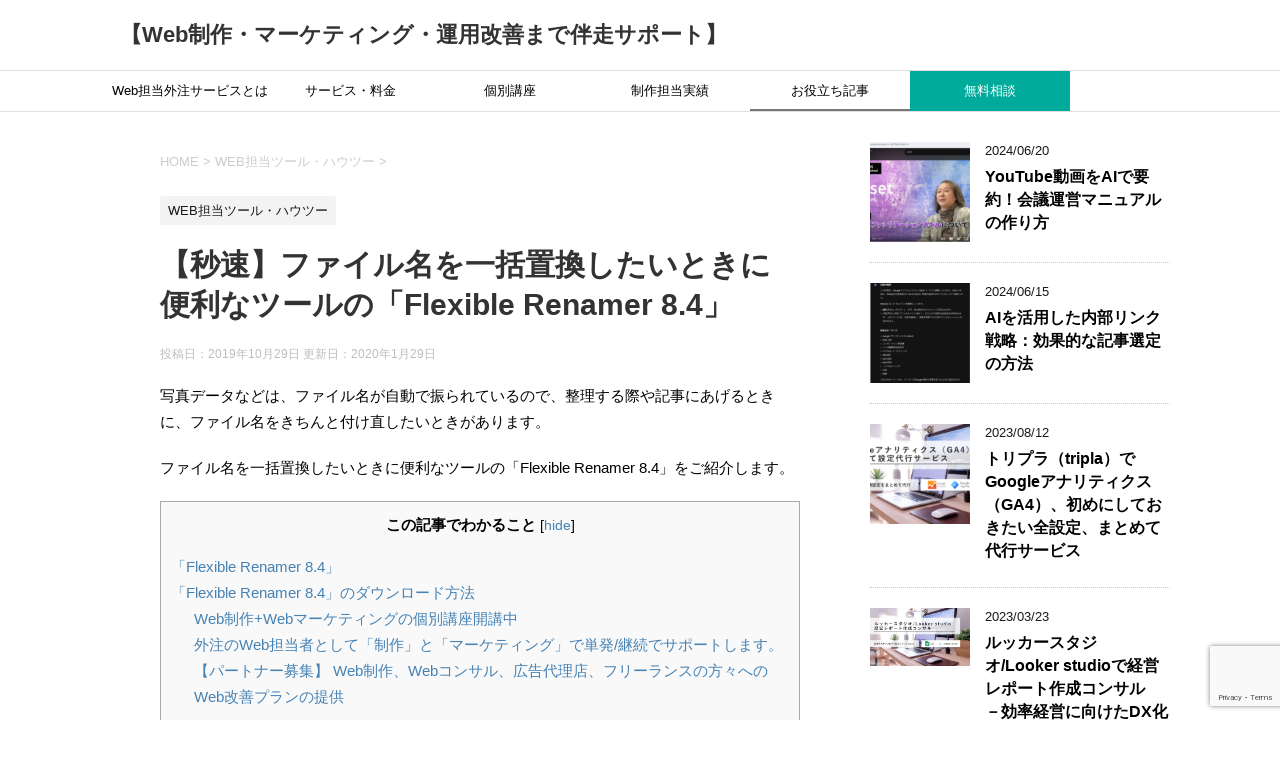

--- FILE ---
content_type: text/html; charset=UTF-8
request_url: https://web-365.biz/web_tool/flexible-renamer-how-to
body_size: 19473
content:
<!DOCTYPE html>
<!--[if lt IE 7]>
<html class="ie6" lang="ja"> <![endif]-->
<!--[if IE 7]>
<html class="i7" lang="ja"> <![endif]-->
<!--[if IE 8]>
<html class="ie" lang="ja"> <![endif]-->
<!--[if gt IE 8]><!-->
<html lang="ja">
	<!--<![endif]-->
	<head prefix="og: http://ogp.me/ns# fb: http://ogp.me/ns/fb# article: http://ogp.me/ns/article#">

	
		
			<!-- Google Tag Manager -->
		<script>(function(w,d,s,l,i){w[l]=w[l]||[];w[l].push({'gtm.start':
		new Date().getTime(),event:'gtm.js'});var f=d.getElementsByTagName(s)[0],
		j=d.createElement(s),dl=l!='dataLayer'?'&l='+l:'';j.async=true;j.src=
		'https://www.googletagmanager.com/gtm.js?id='+i+dl;f.parentNode.insertBefore(j,f);
		})(window,document,'script','dataLayer','GTM-5SRX6MJ');</script>
		<!-- End Google Tag Manager -->
	

		<meta charset="UTF-8" >
		<meta name="viewport" content="width=device-width,initial-scale=1.0,user-scalable=yes">
		<meta name="format-detection" content="telephone=no" >
		
		
		<link rel="alternate" type="application/rss+xml" title="【Web制作・マーケティング・運用改善まで伴走サポート】 RSS Feed" href="https://web-365.biz/feed" />
		<link rel="pingback" href="https://web-365.biz/xmlrpc.php" >
		<!--[if lt IE 9]>
		<script src="https://web-365.biz/wp-content/themes/stinger8/js/html5shiv.js"></script>
		<![endif]-->
				<meta name='robots' content='index, follow, max-image-preview:large, max-snippet:-1, max-video-preview:-1' />

	<!-- This site is optimized with the Yoast SEO plugin v23.7 - https://yoast.com/wordpress/plugins/seo/ -->
	<title>【秒速】ファイル名を一括置換したいときに便利なツールの「Flexible Renamer 8.4」 - 【Web制作・マーケティング・運用改善まで伴走サポート】</title>
	<meta name="description" content="写真データなどは、ファイル名が自動で振られているので、整理する際や記事にあげるときに、ファイル名をきちんと付け直したいときがあります。ファイル名を一括置換したいときに便利なツールの「Flexible Renamer 8.4」をご紹介します。" />
	<link rel="canonical" href="https://web-365.biz/web_tool/flexible-renamer-how-to" />
	<meta property="og:locale" content="ja_JP" />
	<meta property="og:type" content="article" />
	<meta property="og:title" content="【秒速】ファイル名を一括置換したいときに便利なツールの「Flexible Renamer 8.4」 - 【Web制作・マーケティング・運用改善まで伴走サポート】" />
	<meta property="og:description" content="写真データなどは、ファイル名が自動で振られているので、整理する際や記事にあげるときに、ファイル名をきちんと付け直したいときがあります。ファイル名を一括置換したいときに便利なツールの「Flexible Renamer 8.4」をご紹介します。" />
	<meta property="og:url" content="https://web-365.biz/web_tool/flexible-renamer-how-to" />
	<meta property="og:site_name" content="【Web制作・マーケティング・運用改善まで伴走サポート】" />
	<meta property="article:published_time" content="2019-10-29T01:52:26+00:00" />
	<meta property="article:modified_time" content="2020-01-29T04:02:08+00:00" />
	<meta property="og:image" content="https://web-365.biz/wp-content/uploads/2019/10/w365_flexible_renamer_01.png" />
	<meta property="og:image:width" content="1000" />
	<meta property="og:image:height" content="515" />
	<meta property="og:image:type" content="image/png" />
	<meta name="author" content="noda1985" />
	<meta name="twitter:card" content="summary_large_image" />
	<script type="application/ld+json" class="yoast-schema-graph">{"@context":"https://schema.org","@graph":[{"@type":"WebPage","@id":"https://web-365.biz/web_tool/flexible-renamer-how-to","url":"https://web-365.biz/web_tool/flexible-renamer-how-to","name":"【秒速】ファイル名を一括置換したいときに便利なツールの「Flexible Renamer 8.4」 - 【Web制作・マーケティング・運用改善まで伴走サポート】","isPartOf":{"@id":"https://web-365.biz/#website"},"primaryImageOfPage":{"@id":"https://web-365.biz/web_tool/flexible-renamer-how-to#primaryimage"},"image":{"@id":"https://web-365.biz/web_tool/flexible-renamer-how-to#primaryimage"},"thumbnailUrl":"https://web-365.biz/wp-content/uploads/2019/10/w365_flexible_renamer_01.png","datePublished":"2019-10-29T01:52:26+00:00","dateModified":"2020-01-29T04:02:08+00:00","author":{"@id":"https://web-365.biz/#/schema/person/54ab9e0726a33cb7e37f405ad3035c0f"},"description":"写真データなどは、ファイル名が自動で振られているので、整理する際や記事にあげるときに、ファイル名をきちんと付け直したいときがあります。ファイル名を一括置換したいときに便利なツールの「Flexible Renamer 8.4」をご紹介します。","breadcrumb":{"@id":"https://web-365.biz/web_tool/flexible-renamer-how-to#breadcrumb"},"inLanguage":"ja","potentialAction":[{"@type":"ReadAction","target":["https://web-365.biz/web_tool/flexible-renamer-how-to"]}]},{"@type":"ImageObject","inLanguage":"ja","@id":"https://web-365.biz/web_tool/flexible-renamer-how-to#primaryimage","url":"https://web-365.biz/wp-content/uploads/2019/10/w365_flexible_renamer_01.png","contentUrl":"https://web-365.biz/wp-content/uploads/2019/10/w365_flexible_renamer_01.png","width":1000,"height":515},{"@type":"BreadcrumbList","@id":"https://web-365.biz/web_tool/flexible-renamer-how-to#breadcrumb","itemListElement":[{"@type":"ListItem","position":1,"name":"ホーム","item":"https://web-365.biz/"},{"@type":"ListItem","position":2,"name":"blog","item":"https://web-365.biz/blog"},{"@type":"ListItem","position":3,"name":"【秒速】ファイル名を一括置換したいときに便利なツールの「Flexible Renamer 8.4」"}]},{"@type":"WebSite","@id":"https://web-365.biz/#website","url":"https://web-365.biz/","name":"【Web制作・マーケティング・運用改善まで伴走サポート】","description":"","potentialAction":[{"@type":"SearchAction","target":{"@type":"EntryPoint","urlTemplate":"https://web-365.biz/?s={search_term_string}"},"query-input":{"@type":"PropertyValueSpecification","valueRequired":true,"valueName":"search_term_string"}}],"inLanguage":"ja"},{"@type":"Person","@id":"https://web-365.biz/#/schema/person/54ab9e0726a33cb7e37f405ad3035c0f","name":"noda1985","image":{"@type":"ImageObject","inLanguage":"ja","@id":"https://web-365.biz/#/schema/person/image/","url":"https://secure.gravatar.com/avatar/017f76ea51923819239288f44e8a0413?s=96&d=mm&r=g","contentUrl":"https://secure.gravatar.com/avatar/017f76ea51923819239288f44e8a0413?s=96&d=mm&r=g","caption":"noda1985"},"url":"https://web-365.biz/author/noda1985"}]}</script>
	<!-- / Yoast SEO plugin. -->


<link rel='dns-prefetch' href='//ajax.googleapis.com' />
<script type="text/javascript">
/* <![CDATA[ */
window._wpemojiSettings = {"baseUrl":"https:\/\/s.w.org\/images\/core\/emoji\/15.0.3\/72x72\/","ext":".png","svgUrl":"https:\/\/s.w.org\/images\/core\/emoji\/15.0.3\/svg\/","svgExt":".svg","source":{"concatemoji":"https:\/\/web-365.biz\/wp-includes\/js\/wp-emoji-release.min.js?ver=6.6.4"}};
/*! This file is auto-generated */
!function(i,n){var o,s,e;function c(e){try{var t={supportTests:e,timestamp:(new Date).valueOf()};sessionStorage.setItem(o,JSON.stringify(t))}catch(e){}}function p(e,t,n){e.clearRect(0,0,e.canvas.width,e.canvas.height),e.fillText(t,0,0);var t=new Uint32Array(e.getImageData(0,0,e.canvas.width,e.canvas.height).data),r=(e.clearRect(0,0,e.canvas.width,e.canvas.height),e.fillText(n,0,0),new Uint32Array(e.getImageData(0,0,e.canvas.width,e.canvas.height).data));return t.every(function(e,t){return e===r[t]})}function u(e,t,n){switch(t){case"flag":return n(e,"\ud83c\udff3\ufe0f\u200d\u26a7\ufe0f","\ud83c\udff3\ufe0f\u200b\u26a7\ufe0f")?!1:!n(e,"\ud83c\uddfa\ud83c\uddf3","\ud83c\uddfa\u200b\ud83c\uddf3")&&!n(e,"\ud83c\udff4\udb40\udc67\udb40\udc62\udb40\udc65\udb40\udc6e\udb40\udc67\udb40\udc7f","\ud83c\udff4\u200b\udb40\udc67\u200b\udb40\udc62\u200b\udb40\udc65\u200b\udb40\udc6e\u200b\udb40\udc67\u200b\udb40\udc7f");case"emoji":return!n(e,"\ud83d\udc26\u200d\u2b1b","\ud83d\udc26\u200b\u2b1b")}return!1}function f(e,t,n){var r="undefined"!=typeof WorkerGlobalScope&&self instanceof WorkerGlobalScope?new OffscreenCanvas(300,150):i.createElement("canvas"),a=r.getContext("2d",{willReadFrequently:!0}),o=(a.textBaseline="top",a.font="600 32px Arial",{});return e.forEach(function(e){o[e]=t(a,e,n)}),o}function t(e){var t=i.createElement("script");t.src=e,t.defer=!0,i.head.appendChild(t)}"undefined"!=typeof Promise&&(o="wpEmojiSettingsSupports",s=["flag","emoji"],n.supports={everything:!0,everythingExceptFlag:!0},e=new Promise(function(e){i.addEventListener("DOMContentLoaded",e,{once:!0})}),new Promise(function(t){var n=function(){try{var e=JSON.parse(sessionStorage.getItem(o));if("object"==typeof e&&"number"==typeof e.timestamp&&(new Date).valueOf()<e.timestamp+604800&&"object"==typeof e.supportTests)return e.supportTests}catch(e){}return null}();if(!n){if("undefined"!=typeof Worker&&"undefined"!=typeof OffscreenCanvas&&"undefined"!=typeof URL&&URL.createObjectURL&&"undefined"!=typeof Blob)try{var e="postMessage("+f.toString()+"("+[JSON.stringify(s),u.toString(),p.toString()].join(",")+"));",r=new Blob([e],{type:"text/javascript"}),a=new Worker(URL.createObjectURL(r),{name:"wpTestEmojiSupports"});return void(a.onmessage=function(e){c(n=e.data),a.terminate(),t(n)})}catch(e){}c(n=f(s,u,p))}t(n)}).then(function(e){for(var t in e)n.supports[t]=e[t],n.supports.everything=n.supports.everything&&n.supports[t],"flag"!==t&&(n.supports.everythingExceptFlag=n.supports.everythingExceptFlag&&n.supports[t]);n.supports.everythingExceptFlag=n.supports.everythingExceptFlag&&!n.supports.flag,n.DOMReady=!1,n.readyCallback=function(){n.DOMReady=!0}}).then(function(){return e}).then(function(){var e;n.supports.everything||(n.readyCallback(),(e=n.source||{}).concatemoji?t(e.concatemoji):e.wpemoji&&e.twemoji&&(t(e.twemoji),t(e.wpemoji)))}))}((window,document),window._wpemojiSettings);
/* ]]> */
</script>
<style id='wp-emoji-styles-inline-css' type='text/css'>

	img.wp-smiley, img.emoji {
		display: inline !important;
		border: none !important;
		box-shadow: none !important;
		height: 1em !important;
		width: 1em !important;
		margin: 0 0.07em !important;
		vertical-align: -0.1em !important;
		background: none !important;
		padding: 0 !important;
	}
</style>
<link rel='stylesheet' id='wp-block-library-css' href='https://web-365.biz/wp-includes/css/dist/block-library/style.min.css?ver=6.6.4' type='text/css' media='all' />
<style id='classic-theme-styles-inline-css' type='text/css'>
/*! This file is auto-generated */
.wp-block-button__link{color:#fff;background-color:#32373c;border-radius:9999px;box-shadow:none;text-decoration:none;padding:calc(.667em + 2px) calc(1.333em + 2px);font-size:1.125em}.wp-block-file__button{background:#32373c;color:#fff;text-decoration:none}
</style>
<style id='global-styles-inline-css' type='text/css'>
:root{--wp--preset--aspect-ratio--square: 1;--wp--preset--aspect-ratio--4-3: 4/3;--wp--preset--aspect-ratio--3-4: 3/4;--wp--preset--aspect-ratio--3-2: 3/2;--wp--preset--aspect-ratio--2-3: 2/3;--wp--preset--aspect-ratio--16-9: 16/9;--wp--preset--aspect-ratio--9-16: 9/16;--wp--preset--color--black: #000000;--wp--preset--color--cyan-bluish-gray: #abb8c3;--wp--preset--color--white: #ffffff;--wp--preset--color--pale-pink: #f78da7;--wp--preset--color--vivid-red: #cf2e2e;--wp--preset--color--luminous-vivid-orange: #ff6900;--wp--preset--color--luminous-vivid-amber: #fcb900;--wp--preset--color--light-green-cyan: #7bdcb5;--wp--preset--color--vivid-green-cyan: #00d084;--wp--preset--color--pale-cyan-blue: #8ed1fc;--wp--preset--color--vivid-cyan-blue: #0693e3;--wp--preset--color--vivid-purple: #9b51e0;--wp--preset--gradient--vivid-cyan-blue-to-vivid-purple: linear-gradient(135deg,rgba(6,147,227,1) 0%,rgb(155,81,224) 100%);--wp--preset--gradient--light-green-cyan-to-vivid-green-cyan: linear-gradient(135deg,rgb(122,220,180) 0%,rgb(0,208,130) 100%);--wp--preset--gradient--luminous-vivid-amber-to-luminous-vivid-orange: linear-gradient(135deg,rgba(252,185,0,1) 0%,rgba(255,105,0,1) 100%);--wp--preset--gradient--luminous-vivid-orange-to-vivid-red: linear-gradient(135deg,rgba(255,105,0,1) 0%,rgb(207,46,46) 100%);--wp--preset--gradient--very-light-gray-to-cyan-bluish-gray: linear-gradient(135deg,rgb(238,238,238) 0%,rgb(169,184,195) 100%);--wp--preset--gradient--cool-to-warm-spectrum: linear-gradient(135deg,rgb(74,234,220) 0%,rgb(151,120,209) 20%,rgb(207,42,186) 40%,rgb(238,44,130) 60%,rgb(251,105,98) 80%,rgb(254,248,76) 100%);--wp--preset--gradient--blush-light-purple: linear-gradient(135deg,rgb(255,206,236) 0%,rgb(152,150,240) 100%);--wp--preset--gradient--blush-bordeaux: linear-gradient(135deg,rgb(254,205,165) 0%,rgb(254,45,45) 50%,rgb(107,0,62) 100%);--wp--preset--gradient--luminous-dusk: linear-gradient(135deg,rgb(255,203,112) 0%,rgb(199,81,192) 50%,rgb(65,88,208) 100%);--wp--preset--gradient--pale-ocean: linear-gradient(135deg,rgb(255,245,203) 0%,rgb(182,227,212) 50%,rgb(51,167,181) 100%);--wp--preset--gradient--electric-grass: linear-gradient(135deg,rgb(202,248,128) 0%,rgb(113,206,126) 100%);--wp--preset--gradient--midnight: linear-gradient(135deg,rgb(2,3,129) 0%,rgb(40,116,252) 100%);--wp--preset--font-size--small: 13px;--wp--preset--font-size--medium: 20px;--wp--preset--font-size--large: 36px;--wp--preset--font-size--x-large: 42px;--wp--preset--spacing--20: 0.44rem;--wp--preset--spacing--30: 0.67rem;--wp--preset--spacing--40: 1rem;--wp--preset--spacing--50: 1.5rem;--wp--preset--spacing--60: 2.25rem;--wp--preset--spacing--70: 3.38rem;--wp--preset--spacing--80: 5.06rem;--wp--preset--shadow--natural: 6px 6px 9px rgba(0, 0, 0, 0.2);--wp--preset--shadow--deep: 12px 12px 50px rgba(0, 0, 0, 0.4);--wp--preset--shadow--sharp: 6px 6px 0px rgba(0, 0, 0, 0.2);--wp--preset--shadow--outlined: 6px 6px 0px -3px rgba(255, 255, 255, 1), 6px 6px rgba(0, 0, 0, 1);--wp--preset--shadow--crisp: 6px 6px 0px rgba(0, 0, 0, 1);}:where(.is-layout-flex){gap: 0.5em;}:where(.is-layout-grid){gap: 0.5em;}body .is-layout-flex{display: flex;}.is-layout-flex{flex-wrap: wrap;align-items: center;}.is-layout-flex > :is(*, div){margin: 0;}body .is-layout-grid{display: grid;}.is-layout-grid > :is(*, div){margin: 0;}:where(.wp-block-columns.is-layout-flex){gap: 2em;}:where(.wp-block-columns.is-layout-grid){gap: 2em;}:where(.wp-block-post-template.is-layout-flex){gap: 1.25em;}:where(.wp-block-post-template.is-layout-grid){gap: 1.25em;}.has-black-color{color: var(--wp--preset--color--black) !important;}.has-cyan-bluish-gray-color{color: var(--wp--preset--color--cyan-bluish-gray) !important;}.has-white-color{color: var(--wp--preset--color--white) !important;}.has-pale-pink-color{color: var(--wp--preset--color--pale-pink) !important;}.has-vivid-red-color{color: var(--wp--preset--color--vivid-red) !important;}.has-luminous-vivid-orange-color{color: var(--wp--preset--color--luminous-vivid-orange) !important;}.has-luminous-vivid-amber-color{color: var(--wp--preset--color--luminous-vivid-amber) !important;}.has-light-green-cyan-color{color: var(--wp--preset--color--light-green-cyan) !important;}.has-vivid-green-cyan-color{color: var(--wp--preset--color--vivid-green-cyan) !important;}.has-pale-cyan-blue-color{color: var(--wp--preset--color--pale-cyan-blue) !important;}.has-vivid-cyan-blue-color{color: var(--wp--preset--color--vivid-cyan-blue) !important;}.has-vivid-purple-color{color: var(--wp--preset--color--vivid-purple) !important;}.has-black-background-color{background-color: var(--wp--preset--color--black) !important;}.has-cyan-bluish-gray-background-color{background-color: var(--wp--preset--color--cyan-bluish-gray) !important;}.has-white-background-color{background-color: var(--wp--preset--color--white) !important;}.has-pale-pink-background-color{background-color: var(--wp--preset--color--pale-pink) !important;}.has-vivid-red-background-color{background-color: var(--wp--preset--color--vivid-red) !important;}.has-luminous-vivid-orange-background-color{background-color: var(--wp--preset--color--luminous-vivid-orange) !important;}.has-luminous-vivid-amber-background-color{background-color: var(--wp--preset--color--luminous-vivid-amber) !important;}.has-light-green-cyan-background-color{background-color: var(--wp--preset--color--light-green-cyan) !important;}.has-vivid-green-cyan-background-color{background-color: var(--wp--preset--color--vivid-green-cyan) !important;}.has-pale-cyan-blue-background-color{background-color: var(--wp--preset--color--pale-cyan-blue) !important;}.has-vivid-cyan-blue-background-color{background-color: var(--wp--preset--color--vivid-cyan-blue) !important;}.has-vivid-purple-background-color{background-color: var(--wp--preset--color--vivid-purple) !important;}.has-black-border-color{border-color: var(--wp--preset--color--black) !important;}.has-cyan-bluish-gray-border-color{border-color: var(--wp--preset--color--cyan-bluish-gray) !important;}.has-white-border-color{border-color: var(--wp--preset--color--white) !important;}.has-pale-pink-border-color{border-color: var(--wp--preset--color--pale-pink) !important;}.has-vivid-red-border-color{border-color: var(--wp--preset--color--vivid-red) !important;}.has-luminous-vivid-orange-border-color{border-color: var(--wp--preset--color--luminous-vivid-orange) !important;}.has-luminous-vivid-amber-border-color{border-color: var(--wp--preset--color--luminous-vivid-amber) !important;}.has-light-green-cyan-border-color{border-color: var(--wp--preset--color--light-green-cyan) !important;}.has-vivid-green-cyan-border-color{border-color: var(--wp--preset--color--vivid-green-cyan) !important;}.has-pale-cyan-blue-border-color{border-color: var(--wp--preset--color--pale-cyan-blue) !important;}.has-vivid-cyan-blue-border-color{border-color: var(--wp--preset--color--vivid-cyan-blue) !important;}.has-vivid-purple-border-color{border-color: var(--wp--preset--color--vivid-purple) !important;}.has-vivid-cyan-blue-to-vivid-purple-gradient-background{background: var(--wp--preset--gradient--vivid-cyan-blue-to-vivid-purple) !important;}.has-light-green-cyan-to-vivid-green-cyan-gradient-background{background: var(--wp--preset--gradient--light-green-cyan-to-vivid-green-cyan) !important;}.has-luminous-vivid-amber-to-luminous-vivid-orange-gradient-background{background: var(--wp--preset--gradient--luminous-vivid-amber-to-luminous-vivid-orange) !important;}.has-luminous-vivid-orange-to-vivid-red-gradient-background{background: var(--wp--preset--gradient--luminous-vivid-orange-to-vivid-red) !important;}.has-very-light-gray-to-cyan-bluish-gray-gradient-background{background: var(--wp--preset--gradient--very-light-gray-to-cyan-bluish-gray) !important;}.has-cool-to-warm-spectrum-gradient-background{background: var(--wp--preset--gradient--cool-to-warm-spectrum) !important;}.has-blush-light-purple-gradient-background{background: var(--wp--preset--gradient--blush-light-purple) !important;}.has-blush-bordeaux-gradient-background{background: var(--wp--preset--gradient--blush-bordeaux) !important;}.has-luminous-dusk-gradient-background{background: var(--wp--preset--gradient--luminous-dusk) !important;}.has-pale-ocean-gradient-background{background: var(--wp--preset--gradient--pale-ocean) !important;}.has-electric-grass-gradient-background{background: var(--wp--preset--gradient--electric-grass) !important;}.has-midnight-gradient-background{background: var(--wp--preset--gradient--midnight) !important;}.has-small-font-size{font-size: var(--wp--preset--font-size--small) !important;}.has-medium-font-size{font-size: var(--wp--preset--font-size--medium) !important;}.has-large-font-size{font-size: var(--wp--preset--font-size--large) !important;}.has-x-large-font-size{font-size: var(--wp--preset--font-size--x-large) !important;}
:where(.wp-block-post-template.is-layout-flex){gap: 1.25em;}:where(.wp-block-post-template.is-layout-grid){gap: 1.25em;}
:where(.wp-block-columns.is-layout-flex){gap: 2em;}:where(.wp-block-columns.is-layout-grid){gap: 2em;}
:root :where(.wp-block-pullquote){font-size: 1.5em;line-height: 1.6;}
</style>
<link rel='stylesheet' id='contact-form-7-css' href='https://web-365.biz/wp-content/plugins/contact-form-7/includes/css/styles.css?ver=5.9.8' type='text/css' media='all' />
<link rel='stylesheet' id='toc-screen-css' href='https://web-365.biz/wp-content/plugins/table-of-contents-plus/screen.min.css?ver=2212' type='text/css' media='all' />
<link rel='stylesheet' id='passster-public-css' href='https://web-365.biz/wp-content/plugins/content-protector/assets/public/passster-public.min.css?ver=4.2.6.6' type='text/css' media='all' />
<link rel='stylesheet' id='parent-style-css' href='https://web-365.biz/wp-content/themes/stinger8/style.css?ver=6.6.4' type='text/css' media='all' />
<link rel='stylesheet' id='normalize-css' href='https://web-365.biz/wp-content/themes/stinger8/css/normalize.css?ver=1.5.9' type='text/css' media='all' />
<link rel='stylesheet' id='font-awesome-css' href='https://web-365.biz/wp-content/themes/stinger8/css/fontawesome/css/font-awesome.min.css?ver=4.5.0' type='text/css' media='all' />
<link rel='stylesheet' id='style-css' href='https://web-365.biz/wp-content/themes/stinger8-child/style.css?ver=6.6.4' type='text/css' media='all' />
<script type="text/javascript" src="//ajax.googleapis.com/ajax/libs/jquery/1.11.3/jquery.min.js?ver=1.11.3" id="jquery-js"></script>
<script type="text/javascript" src="https://web-365.biz/wp-content/plugins/content-protector/assets/public/cookie.js?ver=6.6.4" id="passster-cookie-js"></script>
<script type="text/javascript" id="passster-public-js-extra">
/* <![CDATA[ */
var ps_ajax = {"ajax_url":"https:\/\/web-365.biz\/wp-admin\/admin-ajax.php","nonce":"287c977e38","hash_nonce":"23b69c4b44","logout_nonce":"ed0e8c5c99","post_id":"1100","shortcodes":[],"permalink":"https:\/\/web-365.biz\/web_tool\/flexible-renamer-how-to","cookie_duration_unit":"days","cookie_duration":"1","disable_cookie":"","unlock_mode":""};
/* ]]> */
</script>
<script type="text/javascript" src="https://web-365.biz/wp-content/plugins/content-protector/assets/public/passster-public.min.js?ver=4.2.6.6" id="passster-public-js"></script>
<link rel="https://api.w.org/" href="https://web-365.biz/wp-json/" /><link rel="alternate" title="JSON" type="application/json" href="https://web-365.biz/wp-json/wp/v2/posts/1100" /><link rel='shortlink' href='https://web-365.biz/?p=1100' />
<link rel="alternate" title="oEmbed (JSON)" type="application/json+oembed" href="https://web-365.biz/wp-json/oembed/1.0/embed?url=https%3A%2F%2Fweb-365.biz%2Fweb_tool%2Fflexible-renamer-how-to" />
<link rel="alternate" title="oEmbed (XML)" type="text/xml+oembed" href="https://web-365.biz/wp-json/oembed/1.0/embed?url=https%3A%2F%2Fweb-365.biz%2Fweb_tool%2Fflexible-renamer-how-to&#038;format=xml" />
        <style>
            .passster-form {
                max-width: 700px !important;
                        }

            .passster-form > form {
                background: #FAFAFA;
                padding: 20px 20px 20px 20px;
                margin: 0px 0px 0px 0px;
                border-radius: 0px;
            }

            .passster-form h4 {
                font-size: 24px;
                font-weight: 500;
                color: #6804cc;
            }

            .passster-form p {
                font-size: 16px;
                font-weight: 300;
                color: #000;
            }

            .passster-submit, .passster-submit-recaptcha {
                background: #6804cc;
                padding: 10px 10px 10px 10px;
                margin: 0px 0px 0px 0px;
                border-radius: 0px;
                font-size: 16pxpx;
                font-weight: 400;
                color: #fff;
            }

            .passster-submit:hover, .passster-submit-recaptcha:hover {
                background: #000;
                color: #fff;
            }
        </style>
		<style type="text/css"></style><script type="text/javascript"></script><meta property="og:title" content="【秒速】ファイル名を一括置換したいときに便利なツールの「Flexible Renamer 8.4」" />
<meta property="og:description" content="写真データなどは、ファイル名が自動で振られているので、整理する際や記事にあげるときに、ファイル名をきちんと付け直したいときがあります。 ファイル名を一括置換したいときに便利なツールの「Flexible" />
<meta property="og:type" content="article" />
<meta property="og:url" content="https://web-365.biz/web_tool/flexible-renamer-how-to" />
<meta property="og:image" content="https://web-365.biz/wp-content/uploads/2019/10/w365_flexible_renamer_01.png" />
<meta property="og:site_name" content="【Web制作・マーケティング・運用改善まで伴走サポート】" />
<meta name="twitter:card" content="summary_large_image" />
<meta property="og:locale" content="ja_JP" />
<meta property="fb:app_id" content="344059630811686">
<style type="text/css" id="custom-background-css">
body.custom-background { background-color: #ffffff; }
</style>
	<link rel="icon" href="https://web-365.biz/wp-content/uploads/2018/09/cropped-sp_home512-32x32.png" sizes="32x32" />
<link rel="icon" href="https://web-365.biz/wp-content/uploads/2018/09/cropped-sp_home512-192x192.png" sizes="192x192" />
<link rel="apple-touch-icon" href="https://web-365.biz/wp-content/uploads/2018/09/cropped-sp_home512-180x180.png" />
<meta name="msapplication-TileImage" content="https://web-365.biz/wp-content/uploads/2018/09/cropped-sp_home512-270x270.png" />
		<!-- Global site tag (gtag.js) - Google Analytics -->
		<script async src="https://www.googletagmanager.com/gtag/js?id=UA-125114142-1"></script>
		<script>
		  window.dataLayer = window.dataLayer || [];
		  function gtag(){dataLayer.push(arguments);}
		  gtag('js', new Date());

		  gtag('config', 'UA-125114142-1');

		</script>

		<link rel="stylesheet" href="https://cdnjs.cloudflare.com/ajax/libs/font-awesome/5.9.0/css/all.min.css" integrity="sha256-UzFD2WYH2U1dQpKDjjZK72VtPeWP50NoJjd26rnAdUI=" crossorigin="anonymous" />

<!-- 		<script src="https://kit.fontawesome.com/c98ce13b7f.js" crossorigin="anonymous"></script> -->
		
<!-- 		  <link rel="stylesheet" href="https://cdnjs.cloudflare.com/ajax/libs/font-awesome/5.9.0/css/all.min.css" integrity="sha256-UzFD2WYH2U1dQpKDjjZK72VtPeWP50NoJjd26rnAdUI=" crossorigin="anonymous" /> -->
<!-- 		<link rel="stylesheet" href="https://use.fontawesome.com/releases/v5.3.1/css/all.css" integrity="sha384-mzrmE5qonljUremFsqc01SB46JvROS7bZs3IO2EmfFsd15uHvIt+Y8vEf7N7fWAU" crossorigin="anonymous"> -->
<meta name="google-site-verification" content="FVccYvlE0IYt-Zfk4FkjbMDp3gQois9QOiXapoIRE7s" />


<script src="//cdnjs.cloudflare.com/ajax/libs/waypoints/2.0.3/waypoints.min.js"></script>
<!-- <script src="https://web-365.biz/public_html/wp-content/themes/stinger8-child/js/jquery.counterup.min.js"></script> -->
<script src="/wp-content/themes/stinger8-child/js/jquery.counterup.min.js"></script>

<script type="text/javascript">
    (function(c,l,a,r,i,t,y){
        c[a]=c[a]||function(){(c[a].q=c[a].q||[]).push(arguments)};
        t=l.createElement(r);t.async=1;t.src="https://www.clarity.ms/tag/"+i;
        y=l.getElementsByTagName(r)[0];y.parentNode.insertBefore(t,y);
    })(window, document, "clarity", "script", "e4ajla9c5y");
</script>

	</head>
	<body class="post-template-default single single-post postid-1100 single-format-standard custom-background" >
							<!-- Google Tag Manager (noscript) -->
			<noscript><iframe src="https://www.googletagmanager.com/ns.html?id=GTM-5SRX6MJ"
			height="0" width="0" style="display:none;visibility:hidden"></iframe></noscript>
			<!-- End Google Tag Manager (noscript) -->
		

			<div id="st-ami">
				<!-- Google tag (gtag.js) -->
					<script async src="https://www.googletagmanager.com/gtag/js?id=AW-11329171777">
					</script>
					<script>
					window.dataLayer = window.dataLayer || [];
					function gtag(){dataLayer.push(arguments);}
					gtag('js', new Date());

					gtag('config', 'AW-11329171777');
					</script>
					
				<div id="wrapper">
				<div id="wrapper-in">
					<header>
						<div id="headbox-bg">
							<div class="clearfix" id="headbox">
								<nav id="s-navi" class="pcnone">
	<dl class="acordion">
		<dt class="trigger">
			<p><span class="op"><i class="fas fa-bars"></i></span></p>
		</dt>

		<dd class="acordion_tree">
						<div class="menu-header_nav-container"><ul id="menu-header_nav" class="menu"><li id="menu-item-31" class="menu-item menu-item-type-post_type menu-item-object-page menu-item-has-children menu-item-31"><a href="https://web-365.biz/about">Web担当外注サービスとは</a>
<ul class="sub-menu">
	<li id="menu-item-2974" class="menu-item menu-item-type-post_type menu-item-object-post menu-item-2974"><a href="https://web-365.biz/web-marketing-case/web365-business-scope">【解説】Web担当はどこまで制作から運用の代行サポートをしてくれるの？</a></li>
	<li id="menu-item-2975" class="menu-item menu-item-type-post_type menu-item-object-post menu-item-2975"><a href="https://web-365.biz/web-marketing-case/web-task-20h">【事例】Web担当の外注代行、月20時間のタスク</a></li>
	<li id="menu-item-2987" class="menu-item menu-item-type-post_type menu-item-object-post menu-item-2987"><a href="https://web-365.biz/web-marketing-case/web-story-security">【事例】Webサイトの保守運用を外注依頼すると何をしてくれるのか？</a></li>
</ul>
</li>
<li id="menu-item-30" class="menu-item menu-item-type-post_type menu-item-object-page menu-item-has-children menu-item-30"><a href="https://web-365.biz/service">サービス・料金</a>
<ul class="sub-menu">
	<li id="menu-item-3853" class="menu-item menu-item-type-post_type menu-item-object-post menu-item-3853"><a href="https://web-365.biz/web_tool/service-ga4">Googleアナリティクス（GA4）、初めにしておきたい全設定、まとめて代行サービス</a></li>
	<li id="menu-item-2990" class="menu-item menu-item-type-post_type menu-item-object-post menu-item-2990"><a href="https://web-365.biz/web-marketing-case/web-acting-merit">集客に強いWebサイト運用代行のメリットと費用【徹底解説】</a></li>
</ul>
</li>
<li id="menu-item-3953" class="menu-item menu-item-type-taxonomy menu-item-object-category menu-item-has-children menu-item-3953"><a href="https://web-365.biz/category/lesson">個別講座</a>
<ul class="sub-menu">
	<li id="menu-item-3811" class="menu-item menu-item-type-post_type menu-item-object-post menu-item-3811"><a href="https://web-365.biz/lesson/lesson-ga4-full">Googleアナリティクス（GA4）個別講座<br>－GA4の使い方、初期設定、施策立案まで一緒に対応</a></li>
	<li id="menu-item-3812" class="menu-item menu-item-type-post_type menu-item-object-post menu-item-3812"><a href="https://web-365.biz/made_in_wordpress/order-made-lesson">WordPress個人レッスン、自身で制作改善できるオーダーメイド個別講座</a></li>
	<li id="menu-item-3819" class="menu-item menu-item-type-post_type menu-item-object-post menu-item-3819"><a href="https://web-365.biz/lesson/lesson-web-marketing">課題解決型のWebマーケティング個別講座【現役Web担当が講師】</a></li>
	<li id="menu-item-3832" class="menu-item menu-item-type-post_type menu-item-object-post menu-item-3832"><a href="https://web-365.biz/lesson/lesson-web-manager">【現役Web担当が講師】自社で初めてWeb担当になったひとのためのWeb担当講座</a></li>
	<li id="menu-item-4270" class="menu-item menu-item-type-post_type menu-item-object-post menu-item-4270"><a href="https://web-365.biz/lesson/looker-studio-consulting">ルッカースタジオ/Looker studioで経営レポート作成コンサル <br>－効率経営に向けたDX化の導入まで対応</a></li>
</ul>
</li>
<li id="menu-item-656" class="menu-item menu-item-type-post_type menu-item-object-page menu-item-has-children menu-item-656"><a href="https://web-365.biz/production-case">制作担当実績</a>
<ul class="sub-menu">
	<li id="menu-item-2978" class="menu-item menu-item-type-post_type menu-item-object-post menu-item-2978"><a href="https://web-365.biz/web-marketing-case/web-results-report-5-elkl">【事例】Web担当、改善着手5ヶ月、問合せ数、前年期間比4倍達成</a></li>
	<li id="menu-item-2980" class="menu-item menu-item-type-post_type menu-item-object-post menu-item-2980"><a href="https://web-365.biz/web-marketing-case/web-results-report-2-227">【事例】Web担当、改善着手2ヶ月、問合せ前年比2.27倍達成</a></li>
	<li id="menu-item-2982" class="menu-item menu-item-type-post_type menu-item-object-post menu-item-2982"><a href="https://web-365.biz/web-marketing-case/web-results-report-3-el">【事例】Web担当3ヶ月、コンバージョン率2.17倍達成</a></li>
	<li id="menu-item-2983" class="menu-item menu-item-type-post_type menu-item-object-post menu-item-2983"><a href="https://web-365.biz/web-marketing-case/report-download-function">【事例】ダウンロード資料の実装でお問い合わせ前年月比2倍達成</a></li>
	<li id="menu-item-2977" class="menu-item menu-item-type-post_type menu-item-object-post menu-item-2977"><a href="https://web-365.biz/web-marketing-case/report-seo-bigword-1th-place">【事例】WebページのSEO改善、ビッグワード検索順位を１位に上げた方法</a></li>
	<li id="menu-item-2981" class="menu-item menu-item-type-post_type menu-item-object-post menu-item-2981"><a href="https://web-365.biz/web-marketing-case/report-seo-19days-8th-place">【事例】WebページのSEO改善19日後に、検索順位8位に上げた方法</a></li>
	<li id="menu-item-2979" class="menu-item menu-item-type-post_type menu-item-object-post menu-item-2979"><a href="https://web-365.biz/web-marketing-case/report-googlemybusiness-cv6">【事例】MEO対策、Googleマイビジネス（ビジネスプロフィール）登録で集客期待値が6倍増達成の事例</a></li>
</ul>
</li>
<li id="menu-item-50" class="menu-item menu-item-type-post_type menu-item-object-page current_page_parent menu-item-has-children menu-item-50"><a href="https://web-365.biz/blog">お役立ち記事</a>
<ul class="sub-menu">
	<li id="menu-item-2973" class="menu-item menu-item-type-post_type menu-item-object-post menu-item-2973"><a href="https://web-365.biz/web-marketing-case/web-improvement-method">【徹底解説】Webサイト改善の27の王道メソッド</a></li>
	<li id="menu-item-2986" class="menu-item menu-item-type-post_type menu-item-object-post menu-item-2986"><a href="https://web-365.biz/made_in_wordpress/wordpress_cost">【完全網羅】WordPressの費用は？ホームページ作成運用の料金相場まとめ</a></li>
	<li id="menu-item-2988" class="menu-item menu-item-type-post_type menu-item-object-post menu-item-2988"><a href="https://web-365.biz/made_in_wordpress/word-press-security-list">【完全網羅】Word Pressの保守運用・セキュリティ59の対策一覧</a></li>
	<li id="menu-item-2976" class="menu-item menu-item-type-post_type menu-item-object-post menu-item-2976"><a href="https://web-365.biz/web-marketing-case/method-inquiries-website">【資料配布】Webサイトの問合せを増やすための運用・改善方法の解説</a></li>
	<li id="menu-item-2989" class="menu-item menu-item-type-post_type menu-item-object-post menu-item-2989"><a href="https://web-365.biz/made_in_wordpress/form-cvup-howto">【コピペ】お問合せを増やしたいフォームの制作の方法と考え方_前年比200%増の成果事例</a></li>
	<li id="menu-item-2984" class="menu-item menu-item-type-post_type menu-item-object-post menu-item-2984"><a href="https://web-365.biz/made_in_wordpress/interview-howto">【テンプレート】事例紹介のインタビューページで大事な5項目と手順マニュアル解説</a></li>
	<li id="menu-item-773" class="menu-item menu-item-type-custom menu-item-object-custom menu-item-773"><a href="https://note.mu/dano">note執筆</a></li>
</ul>
</li>
<li id="menu-item-28" class="menu-item menu-item-type-post_type menu-item-object-page menu-item-28"><a href="https://web-365.biz/contact">無料相談</a></li>
</ul></div>			<div class="clear"></div>

		</dd>
	</dl>
</nav>
									<div id="header-l">
									<!-- ロゴ又はブログ名 -->
									<p class="sitename">
										<a href="https://web-365.biz/">
											【Web制作・マーケティング・運用改善まで伴走サポート】										</a>
									</p>
									<!-- ロゴ又はブログ名ここまで -->
									<!-- キャプション -->
																			<!-- <p class="descr"> -->
																					<!-- </p> -->
																		</div><!-- /#header-l -->

							</div><!-- /#headbox-bg -->
						</div><!-- /#headbox clearfix -->

						<div id="gazou-wide">
										<div id="st-menubox">
			<div id="st-menuwide">
				<nav class="smanone clearfix"><ul id="menu-header_nav-1" class="menu"><li class="menu-item menu-item-type-post_type menu-item-object-page menu-item-has-children menu-item-31"><a href="https://web-365.biz/about">Web担当外注サービスとは</a>
<ul class="sub-menu">
	<li class="menu-item menu-item-type-post_type menu-item-object-post menu-item-2974"><a href="https://web-365.biz/web-marketing-case/web365-business-scope">【解説】Web担当はどこまで制作から運用の代行サポートをしてくれるの？</a></li>
	<li class="menu-item menu-item-type-post_type menu-item-object-post menu-item-2975"><a href="https://web-365.biz/web-marketing-case/web-task-20h">【事例】Web担当の外注代行、月20時間のタスク</a></li>
	<li class="menu-item menu-item-type-post_type menu-item-object-post menu-item-2987"><a href="https://web-365.biz/web-marketing-case/web-story-security">【事例】Webサイトの保守運用を外注依頼すると何をしてくれるのか？</a></li>
</ul>
</li>
<li class="menu-item menu-item-type-post_type menu-item-object-page menu-item-has-children menu-item-30"><a href="https://web-365.biz/service">サービス・料金</a>
<ul class="sub-menu">
	<li class="menu-item menu-item-type-post_type menu-item-object-post menu-item-3853"><a href="https://web-365.biz/web_tool/service-ga4">Googleアナリティクス（GA4）、初めにしておきたい全設定、まとめて代行サービス</a></li>
	<li class="menu-item menu-item-type-post_type menu-item-object-post menu-item-2990"><a href="https://web-365.biz/web-marketing-case/web-acting-merit">集客に強いWebサイト運用代行のメリットと費用【徹底解説】</a></li>
</ul>
</li>
<li class="menu-item menu-item-type-taxonomy menu-item-object-category menu-item-has-children menu-item-3953"><a href="https://web-365.biz/category/lesson">個別講座</a>
<ul class="sub-menu">
	<li class="menu-item menu-item-type-post_type menu-item-object-post menu-item-3811"><a href="https://web-365.biz/lesson/lesson-ga4-full">Googleアナリティクス（GA4）個別講座<br>－GA4の使い方、初期設定、施策立案まで一緒に対応</a></li>
	<li class="menu-item menu-item-type-post_type menu-item-object-post menu-item-3812"><a href="https://web-365.biz/made_in_wordpress/order-made-lesson">WordPress個人レッスン、自身で制作改善できるオーダーメイド個別講座</a></li>
	<li class="menu-item menu-item-type-post_type menu-item-object-post menu-item-3819"><a href="https://web-365.biz/lesson/lesson-web-marketing">課題解決型のWebマーケティング個別講座【現役Web担当が講師】</a></li>
	<li class="menu-item menu-item-type-post_type menu-item-object-post menu-item-3832"><a href="https://web-365.biz/lesson/lesson-web-manager">【現役Web担当が講師】自社で初めてWeb担当になったひとのためのWeb担当講座</a></li>
	<li class="menu-item menu-item-type-post_type menu-item-object-post menu-item-4270"><a href="https://web-365.biz/lesson/looker-studio-consulting">ルッカースタジオ/Looker studioで経営レポート作成コンサル <br>－効率経営に向けたDX化の導入まで対応</a></li>
</ul>
</li>
<li class="menu-item menu-item-type-post_type menu-item-object-page menu-item-has-children menu-item-656"><a href="https://web-365.biz/production-case">制作担当実績</a>
<ul class="sub-menu">
	<li class="menu-item menu-item-type-post_type menu-item-object-post menu-item-2978"><a href="https://web-365.biz/web-marketing-case/web-results-report-5-elkl">【事例】Web担当、改善着手5ヶ月、問合せ数、前年期間比4倍達成</a></li>
	<li class="menu-item menu-item-type-post_type menu-item-object-post menu-item-2980"><a href="https://web-365.biz/web-marketing-case/web-results-report-2-227">【事例】Web担当、改善着手2ヶ月、問合せ前年比2.27倍達成</a></li>
	<li class="menu-item menu-item-type-post_type menu-item-object-post menu-item-2982"><a href="https://web-365.biz/web-marketing-case/web-results-report-3-el">【事例】Web担当3ヶ月、コンバージョン率2.17倍達成</a></li>
	<li class="menu-item menu-item-type-post_type menu-item-object-post menu-item-2983"><a href="https://web-365.biz/web-marketing-case/report-download-function">【事例】ダウンロード資料の実装でお問い合わせ前年月比2倍達成</a></li>
	<li class="menu-item menu-item-type-post_type menu-item-object-post menu-item-2977"><a href="https://web-365.biz/web-marketing-case/report-seo-bigword-1th-place">【事例】WebページのSEO改善、ビッグワード検索順位を１位に上げた方法</a></li>
	<li class="menu-item menu-item-type-post_type menu-item-object-post menu-item-2981"><a href="https://web-365.biz/web-marketing-case/report-seo-19days-8th-place">【事例】WebページのSEO改善19日後に、検索順位8位に上げた方法</a></li>
	<li class="menu-item menu-item-type-post_type menu-item-object-post menu-item-2979"><a href="https://web-365.biz/web-marketing-case/report-googlemybusiness-cv6">【事例】MEO対策、Googleマイビジネス（ビジネスプロフィール）登録で集客期待値が6倍増達成の事例</a></li>
</ul>
</li>
<li class="menu-item menu-item-type-post_type menu-item-object-page current_page_parent menu-item-has-children menu-item-50"><a href="https://web-365.biz/blog">お役立ち記事</a>
<ul class="sub-menu">
	<li class="menu-item menu-item-type-post_type menu-item-object-post menu-item-2973"><a href="https://web-365.biz/web-marketing-case/web-improvement-method">【徹底解説】Webサイト改善の27の王道メソッド</a></li>
	<li class="menu-item menu-item-type-post_type menu-item-object-post menu-item-2986"><a href="https://web-365.biz/made_in_wordpress/wordpress_cost">【完全網羅】WordPressの費用は？ホームページ作成運用の料金相場まとめ</a></li>
	<li class="menu-item menu-item-type-post_type menu-item-object-post menu-item-2988"><a href="https://web-365.biz/made_in_wordpress/word-press-security-list">【完全網羅】Word Pressの保守運用・セキュリティ59の対策一覧</a></li>
	<li class="menu-item menu-item-type-post_type menu-item-object-post menu-item-2976"><a href="https://web-365.biz/web-marketing-case/method-inquiries-website">【資料配布】Webサイトの問合せを増やすための運用・改善方法の解説</a></li>
	<li class="menu-item menu-item-type-post_type menu-item-object-post menu-item-2989"><a href="https://web-365.biz/made_in_wordpress/form-cvup-howto">【コピペ】お問合せを増やしたいフォームの制作の方法と考え方_前年比200%増の成果事例</a></li>
	<li class="menu-item menu-item-type-post_type menu-item-object-post menu-item-2984"><a href="https://web-365.biz/made_in_wordpress/interview-howto">【テンプレート】事例紹介のインタビューページで大事な5項目と手順マニュアル解説</a></li>
	<li class="menu-item menu-item-type-custom menu-item-object-custom menu-item-773"><a href="https://note.mu/dano">note執筆</a></li>
</ul>
</li>
<li class="menu-item menu-item-type-post_type menu-item-object-page menu-item-28"><a href="https://web-365.biz/contact">無料相談</a></li>
</ul></nav>			</div>
		</div>
	
							
						</div>
						<!-- /gazou -->
						<!-- ajaxzip -->
						<script src="https://ajaxzip3.github.io/ajaxzip3.js" charset="UTF-8"></script>
						<script type="text/javascript">
						jQuery(function(){
						  jQuery('#zip').keyup(function(event){
						    AjaxZip3.zip2addr(this,'','pref','addr');
						  })
						})
						</script>
					</header>
					<div id="content-w">
<div id="content" class="clearfix">
	<div id="contentInner">

		<div class="st-main">

			<!-- ぱんくず -->
			<section id="breadcrumb">
			<ol itemscope itemtype="http://schema.org/BreadcrumbList">
					 <li itemprop="itemListElement" itemscope
      itemtype="http://schema.org/ListItem"><a href="https://web-365.biz" itemprop="item"><span itemprop="name">HOME</span></a> > <meta itemprop="position" content="1" /></li>
									<li itemprop="itemListElement" itemscope
      itemtype="http://schema.org/ListItem"><a href="https://web-365.biz/category/web_tool" itemprop="item">
					<span itemprop="name">WEB担当ツール・ハウツー</span> </a> &gt;<meta itemprop="position" content="2" /></li> 
							</ol>
			</section>
			<!--/ ぱんくず -->

			<div id="post-1100" class="st-post post-1100 post type-post status-publish format-standard has-post-thumbnail hentry category-web_tool">
				<article>
					<!--ループ開始 -->
										
										<p class="st-catgroup">
					<a href="https://web-365.biz/category/web_tool" title="View all posts in WEB担当ツール・ハウツー" rel="category tag"><span class="catname st-catid11">WEB担当ツール・ハウツー</span></a>					</p>
									

					<h1 class="entry-title">【秒速】ファイル名を一括置換したいときに便利なツールの「Flexible Renamer 8.4」</h1>

					<div class="blogbox">
						<p><span class="kdate">
															投稿日：2019年10月29日								更新日：<time class="updated" datetime="2020-01-29T13:02:08+0900">2020年1月29日</time>
													</span></p>
					</div>

					<div class="mainbox">
							<div class="entry-content">
								
<p>写真データなどは、ファイル名が自動で振られているので、整理する際や記事にあげるときに、ファイル名をきちんと付け直したいときがあります。</p>
<p>ファイル名を一括置換したいときに便利なツールの「Flexible Renamer 8.4」をご紹介します。</p>
<div id="toc_container" class="no_bullets"><p class="toc_title">この記事でわかること</p><ul class="toc_list"><li><a href="#Flexible_Renamer_84">「Flexible Renamer 8.4」</a></li><li><a href="#Flexible_Renamer_84-2">「Flexible Renamer 8.4」のダウンロード方法</a><ul><li><a href="#WebWeb">Web制作+Webマーケティングの個別講座開講中</a></li><li><a href="#Web">外注のWeb担当者として「制作」と「マーケティング」で単発/継続でサポートします。</a></li><li><a href="#_WebWebWeb">【パートナー募集】
Web制作、Webコンサル、広告代理店、フリーランスの方々へのWeb改善プランの提供</a></li></ul></li></ul></div>
<h2><span id="Flexible_Renamer_84">「Flexible Renamer 8.4」</span></h2>
<p>ダウンロード型の無料ソフトです。下記のようなイメージです。</p>
<p><img fetchpriority="high" decoding="async" src="https://web-365.biz/wp-content/uploads/2019/10/w365_flexible_renamer_01.png" alt="" width="1000" height="515" class="aligncenter size-full wp-image-1102" srcset="https://web-365.biz/wp-content/uploads/2019/10/w365_flexible_renamer_01.png 1000w, https://web-365.biz/wp-content/uploads/2019/10/w365_flexible_renamer_01-300x155.png 300w, https://web-365.biz/wp-content/uploads/2019/10/w365_flexible_renamer_01-768x396.png 768w" sizes="(max-width: 1000px) 100vw, 1000px" /></p>
<p></p>
<p>赤枠が、現在開いてる、フォルダのファイル一覧です。</p>
<p>置換したいフォルダに移動して、リネームしていくツールです。</p>
<h2><span id="Flexible_Renamer_84-2">「Flexible Renamer 8.4」のダウンロード方法</span></h2>
<p><a href="https://www.vector.co.jp/soft/dl/winnt/util/se131133.html" target="_blank" rel="noopener">「Flexible Renamer 8.4」</a></p>
<p>上記リンクから、</p>
<p>下記画像赤枠のダウンロードボタンをクリックします。</p>
<p><img decoding="async" src="https://web-365.biz/wp-content/uploads/2019/10/w365_flexible_renamer_02-.png" alt="" width="993" height="857" class="aligncenter size-full wp-image-1103" srcset="https://web-365.biz/wp-content/uploads/2019/10/w365_flexible_renamer_02-.png 993w, https://web-365.biz/wp-content/uploads/2019/10/w365_flexible_renamer_02--300x259.png 300w, https://web-365.biz/wp-content/uploads/2019/10/w365_flexible_renamer_02--768x663.png 768w" sizes="(max-width: 993px) 100vw, 993px" /></p>
<p></p>
<p>もうひとつ、同じようなダウンロードページが開くかもしれませんが、同じようにダウンロードボタンをクリックします。</p>
<p></p>
<p>ダウンロードできました。</p>
<p></p>
<p><img decoding="async" src="https://web-365.biz/wp-content/uploads/2019/10/w365_flexible_renamer_03-.png" alt="" width="1007" height="655" class="aligncenter size-full wp-image-1105" srcset="https://web-365.biz/wp-content/uploads/2019/10/w365_flexible_renamer_03-.png 1007w, https://web-365.biz/wp-content/uploads/2019/10/w365_flexible_renamer_03--300x195.png 300w, https://web-365.biz/wp-content/uploads/2019/10/w365_flexible_renamer_03--768x500.png 768w" sizes="(max-width: 1007px) 100vw, 1007px" /></p>
<p></p>
<p>zipファイル形式で「圧縮」された状態なので「解凍」します。</p>
<p>下記画像、ファイルを右クリックして、「すべて展開」をクリックします。</p>
<p></p>
<p><img loading="lazy" decoding="async" src="https://web-365.biz/wp-content/uploads/2019/10/w365_flexible_renamer_04.png" alt="" width="525" height="701" class="aligncenter size-full wp-image-1106" srcset="https://web-365.biz/wp-content/uploads/2019/10/w365_flexible_renamer_04.png 525w, https://web-365.biz/wp-content/uploads/2019/10/w365_flexible_renamer_04-225x300.png 225w" sizes="(max-width: 525px) 100vw, 525px" /></p>
<p></p>
<p>解凍できました。中に入ります。</p>
<p></p>
<p><img loading="lazy" decoding="async" src="https://web-365.biz/wp-content/uploads/2019/10/w365_flexible_renamer_05.png" alt="" width="797" height="615" class="aligncenter size-full wp-image-1107" srcset="https://web-365.biz/wp-content/uploads/2019/10/w365_flexible_renamer_05.png 797w, https://web-365.biz/wp-content/uploads/2019/10/w365_flexible_renamer_05-300x231.png 300w, https://web-365.biz/wp-content/uploads/2019/10/w365_flexible_renamer_05-768x593.png 768w" sizes="(max-width: 797px) 100vw, 797px" /></p>
<p></p>
<p>下記画像、赤枠をクリックするとツールが立ち上がります。</p>
<p></p>
<p><img loading="lazy" decoding="async" src="https://web-365.biz/wp-content/uploads/2019/10/w365_flexible_renamer_06.png" alt="" width="757" height="599" class="aligncenter size-full wp-image-1104" srcset="https://web-365.biz/wp-content/uploads/2019/10/w365_flexible_renamer_06.png 757w, https://web-365.biz/wp-content/uploads/2019/10/w365_flexible_renamer_06-300x237.png 300w" sizes="(max-width: 757px) 100vw, 757px" /> </p>
<p>下記のような感じです。</p>
<p></p>
<p><img fetchpriority="high" decoding="async" src="https://web-365.biz/wp-content/uploads/2019/10/w365_flexible_renamer_01.png" alt="" width="1000" height="515" class="aligncenter size-full wp-image-1102" srcset="https://web-365.biz/wp-content/uploads/2019/10/w365_flexible_renamer_01.png 1000w, https://web-365.biz/wp-content/uploads/2019/10/w365_flexible_renamer_01-300x155.png 300w, https://web-365.biz/wp-content/uploads/2019/10/w365_flexible_renamer_01-768x396.png 768w" sizes="(max-width: 1000px) 100vw, 1000px" /></p>
<p></p>
<p>使い方は、いろいろなことができますので、「Flexible Renamer 8.4　使い方」などで検索したり、下記サイトなどを参考にすると良いです。</p>
<p><blockquote class="wp-embedded-content" data-secret="MBg93j0h26"><a href="https://freesoft-concierge.com/document/flexible-renamer/">flexible renamer使い方</a></blockquote><iframe loading="lazy" class="wp-embedded-content" sandbox="allow-scripts" security="restricted" style="position: absolute; clip: rect(1px, 1px, 1px, 1px);" src="https://freesoft-concierge.com/document/flexible-renamer/embed/#?secret=MBg93j0h26" data-secret="MBg93j0h26" width="600" height="338" title="&#8220;flexible renamer使い方&#8221; &#8212; FreesoftConcierge" frameborder="0" marginwidth="0" marginheight="0" scrolling="no"></iframe></p>
<p></p>
<p></p>
<p>以上です。ご活用ください。</p>
<p></p>


<p>&nbsp;<br>
&nbsp;</p>


<br>
<br>
<hr>
<br>
<br>
<h3><span id="WebWeb">Web制作+Webマーケティングの個別講座開講中</span></h3>

<p><strong>Web365はWeb担当者のスキルセットである
	<br>サイトを変更する「提案力」と「技術力」について個別指導しております</strong>
	<br>
	<br>・Webで集客するための「考え方」を知りたい方
	<br>・サイトの制作改善のセオリーを知りたい方
	<br>・自身のサイトでケーススタディをしたい方
	<br>・サイトの制作改善の「技術的なスキル」を習得したい方
	<br>・分析から改善運用まで自身でしたい方
	<br>・Googleアナリティクスの設定、分析から改善施策の立案、レポート作成まで自身でしたい方
	<br>


<br>どうぞWeb365の<a href="https://web-365.biz/category/lesson?utm_source=page_cta_bottom&utm_medium=cta_page_link_order-made" aria-label="オーダーメイド個別講座 (opens in a new tab)" onclick="gtag('event', 'click', {'event_category': 'link','event_label': 'cta_page_link_order-made','value': '1'});"><strong>「Webサイト制作、Webマーケティングの知識スキル習得するためのオーダーメイド個別講座」</strong></a>をご覧ください。</p>
<br>
<br>
<hr>
<br>
<br>
<h3><span id="Web">外注のWeb担当者として「制作」と「マーケティング」で単発/継続でサポートします。</span></h3>

<p><strong>Web365は貴社のWeb担当者として、制作改善運用をワンストップサポートしています</strong>
	<br>
	<br>・成果にこだわるサイト制作改善をお望みの方
	<br>・自社にとって最適なweb制作会社、コンサル会社がいないとお困りの方
	<br>・分析から改善運用まで一括で依頼したい方
	<br>
	<br>


<br>是非Web365まで<a href="https://web-365.biz/contact?utm_source=page_cta_bottom&utm_medium=cta_page_link_contact1" aria-label="ご相談 (opens in a new tab)" onclick="gtag('event', 'click', {'event_category': 'link','event_label': 'cta_page_link_contact1','value': '1'});">ご相談</a>ください。</p>
 <!-- onclick="ga('send','event','cta_page_link_top','click','more', 1);" -->
<ul>
	<li><a href="https://web-365.biz/?utm_source=page_cta_bottom&utm_medium=cta_partner" aria-label="Web365のサイトトップページ (opens in a new tab)" onclick="gtag('event', 'click', {'event_category': 'link','event_label': 'cta_page_link_top','value': '1'});">Web365の公式サイト</a></li>
	<li><a href="https://web-365.biz/about?utm_source=page_cta_bottom&utm_medium=cta_page_link_about" aria-label="Web365とは (opens in a new tab)" onclick="gtag('event', 'click', {'event_category': 'link','event_label': 'cta_page_link_about','value': '1'});">Web365とは</a></li>
	<li><a href="https://web-365.biz/dl?utm_source=page_cta_bottom&utm_medium=cta_page_link_dl" aria-label="Web365とは (opens in a new tab)" onclick="gtag('event', 'click', {'event_category': 'link','event_label': 'cta_page_link_dl','value': '1'});">資料DL</a></li>
	<li><a href="https://web-365.biz/contact?utm_source=page_cta_bottom&utm_medium=cta_page_link_contact2" aria-label="ご相談 (opens in a new tab)" onclick="gtag('event', 'click', {'event_category': 'link','event_label': 'cta_page_link_contact2','value': '1'});">Webについての無料相談</a></li>
</ul>

<h3><span id="_WebWebWeb">【パートナー募集】<br>
Web制作、Webコンサル、広告代理店、フリーランスの方々へのWeb改善プランの提供</span></h3>

<p><strong>Web365は同業他社/フリーランスの方々にも当方のWeb改善プランを提供し、クライアントサイトの改善プランのサポートや社内担当者へのレクチャーをサポートしています</strong>
	<br>
	<br>・クライアントへのWebマーケティング、Web改善のプラン検討している方
	<br>・社内のWebマーケティングのリテラシーを高めたい方
	<br>・分析から改善運用まで一括でサポート依頼したい方
	<br>
	<br>
</p>
<p><strong>Web365は同業他社/フリーランスの方々にも当方のWeb改善プランを提供し、クライアントサイトの改善プランのサポートや社内担当者へのレクチャーをサポートしています</strong>

	<br>
	<br>・クライアントへのWebマーケティング提案がしたいプラン作成をサポート
	<br>・クライアントへのWeb改善プラン実行のディレクションサポート
	<br>・社内のGoogleアナリティクスなどのレクチャー
	<br>・クライアントへのサイト分析から改善運用企画のアドバイザリーサポート
	<br>・Web系フリーランスへのWeb改善プランの提案企画書の作成サポート
	<br>・クライアントへのWeb広告運用代行
	<br>・クライアントへの計測ツール設定代行（Googleアナリティクス、eコマース、ヒートマップClarityなど）

</p>
<br>まずは、お気軽にMTGでれきばと思いますので、Web365まで<a href="https://web-365.biz/contact?utm_source=page_cta_bottom&utm_medium=cta_partner"><strong>ご相談</strong></a>ください。</p>








							</div>
						<div class="adbox">

				
	
							
	</div>
		
							
					</div><!-- .mainboxここまで -->
	
						<p class="tagst">
							<i class="fas fa-folder-open"></i> <a href="https://web-365.biz/category/web_tool" rel="category tag">WEB担当ツール・ハウツー</a><br/>
													</p>

					<p>執筆者：<a href="https://web-365.biz/author/noda1985" title="noda1985 の投稿" rel="author">noda1985</a></p>


										<!--ループ終了-->
			</article>

					<div class="st-aside">

						
						<!--関連記事-->
						<p class="point"><span class="point-in">関連記事</span></p>
<div class="kanren">
							<dl class="clearfix">
				<dt><a href="https://web-365.biz/web_tool/your-provider-how-to-know">
													<img width="150" height="150" src="https://web-365.biz/wp-content/uploads/2019/10/w365_proveider_check_01-150x150.png" class="attachment-thumbnail size-thumbnail wp-post-image" alt="" decoding="async" loading="lazy" srcset="https://web-365.biz/wp-content/uploads/2019/10/w365_proveider_check_01-150x150.png 150w, https://web-365.biz/wp-content/uploads/2019/10/w365_proveider_check_01-100x100.png 100w" sizes="(max-width: 150px) 100vw, 150px" />											</a></dt>
				<dd>
					<p class="kanren-t"><a href="https://web-365.biz/web_tool/your-provider-how-to-know">
							【秒速】プロバイダーがどこだかわからない時に簡単に確認できる方法						</a></p>

					<div class="smanone2">
						<p>ご自身で活用しているプロバイダーの切替や、解約時などに、「どこを使っていたかわからない」という時ってありますよね。 クライアントさんからのご相談であがったので、簡単に確認できる方法をご紹介します。 W &#8230; </p>
					</div>
				</dd>
			</dl>
					<dl class="clearfix">
				<dt><a href="https://web-365.biz/spreadsheet-excel/howto-gas-macro">
													<img width="150" height="150" src="https://web-365.biz/wp-content/uploads/2020/05/christin-hume-mfB1B1s4sMc-unsplash-150x150.jpg" class="attachment-thumbnail size-thumbnail wp-post-image" alt="" decoding="async" loading="lazy" srcset="https://web-365.biz/wp-content/uploads/2020/05/christin-hume-mfB1B1s4sMc-unsplash-150x150.jpg 150w, https://web-365.biz/wp-content/uploads/2020/05/christin-hume-mfB1B1s4sMc-unsplash-100x100.jpg 100w" sizes="(max-width: 150px) 100vw, 150px" />											</a></dt>
				<dd>
					<p class="kanren-t"><a href="https://web-365.biz/spreadsheet-excel/howto-gas-macro">
							【簡単】Googleスプレッドシートでの単純作業はマクロ活用がおすすめと作り方						</a></p>

					<div class="smanone2">
						<p>  Googleスプレッドシートでの単純作業が発生している際は、マクロ活用がおすすめです。 「マクロ、難しそう」と思っている方がいるかと思いますが、思っている以上に簡単ですので、一度お試しください。  &#8230; </p>
					</div>
				</dd>
			</dl>
					<dl class="clearfix">
				<dt><a href="https://web-365.biz/made_in_wordpress/transcript-how-to">
													<img width="150" height="150" src="https://web-365.biz/wp-content/uploads/2019/10/w365_2019-10-21_01-150x150.png" class="attachment-thumbnail size-thumbnail wp-post-image" alt="" decoding="async" loading="lazy" srcset="https://web-365.biz/wp-content/uploads/2019/10/w365_2019-10-21_01-150x150.png 150w, https://web-365.biz/wp-content/uploads/2019/10/w365_2019-10-21_01-100x100.png 100w" sizes="(max-width: 150px) 100vw, 150px" />											</a></dt>
				<dd>
					<p class="kanren-t"><a href="https://web-365.biz/made_in_wordpress/transcript-how-to">
							文字起こしは音声データを口頭でGoogleドキュメントに音声入力するがなんだかんだ一番かもです						</a></p>

					<div class="smanone2">
						<p>文字起こしは音声データを口頭でGoogleドキュメントに音声入力するがなんだかんだ一番かもです。 クライアントさんの話を聞き書きし、記事化する業務をしています。 その際に、音声データを文字起こしする必 &#8230; </p>
					</div>
				</dd>
			</dl>
					<dl class="clearfix">
				<dt><a href="https://web-365.biz/web_tool/manual-how-to-find-internallinks">
													<img width="150" height="150" src="https://web-365.biz/wp-content/uploads/2024/06/aa3beb6a12888e242a633181d2c063b8-150x150.png" class="attachment-thumbnail size-thumbnail wp-post-image" alt="" decoding="async" loading="lazy" srcset="https://web-365.biz/wp-content/uploads/2024/06/aa3beb6a12888e242a633181d2c063b8-150x150.png 150w, https://web-365.biz/wp-content/uploads/2024/06/aa3beb6a12888e242a633181d2c063b8-100x100.png 100w" sizes="(max-width: 150px) 100vw, 150px" />											</a></dt>
				<dd>
					<p class="kanren-t"><a href="https://web-365.biz/web_tool/manual-how-to-find-internallinks">
							AIを活用した内部リンク戦略：効果的な記事選定の方法						</a></p>

					<div class="smanone2">
						<p>あなたのWebサイト、もっと効果的に活用したいと思いませんか？この記事では、クライアントが作成した記事に過去の関連記事を提案するプロセスを解説します。内部リンクを増やし、ユーザーの次の行動を促す方法で &#8230; </p>
					</div>
				</dd>
			</dl>
					<dl class="clearfix">
				<dt><a href="https://web-365.biz/made_in_wordpress/trial-chat">
													<img width="150" height="150" src="https://web-365.biz/wp-content/uploads/2021/04/austin-distel-uLnmmE8Y0E4-unsplash-1-150x150.jpg" class="attachment-thumbnail size-thumbnail wp-post-image" alt="" decoding="async" loading="lazy" srcset="https://web-365.biz/wp-content/uploads/2021/04/austin-distel-uLnmmE8Y0E4-unsplash-1-150x150.jpg 150w, https://web-365.biz/wp-content/uploads/2021/04/austin-distel-uLnmmE8Y0E4-unsplash-1-100x100.jpg 100w" sizes="(max-width: 150px) 100vw, 150px" />											</a></dt>
				<dd>
					<p class="kanren-t"><a href="https://web-365.biz/made_in_wordpress/trial-chat">
							【体験】オンラインビジネスチャットサポートってなに？無料体験の流れと機能を解説						</a></p>

					<div class="smanone2">
						<p>Webサイトの閲覧ユーザーの満足度をあげる機能「オンラインビジネスチャットサポート」、つまりチャットってどんなものなの？いちサービスを無料体験してみた流れと機能解説などしてみたいと思います。 Web3 &#8230; </p>
					</div>
				</dd>
			</dl>
					<dl class="clearfix">
				<dt><a href="https://web-365.biz/web_tool/click-googleanalytics">
													<img width="150" height="150" src="https://web-365.biz/wp-content/uploads/2021/11/click-googleanalytics_00-150x150.png" class="attachment-thumbnail size-thumbnail wp-post-image" alt="【コピペ】クリック数の計測測定を無料でできるgoogleアナリティクスでの方法" decoding="async" loading="lazy" srcset="https://web-365.biz/wp-content/uploads/2021/11/click-googleanalytics_00-150x150.png 150w, https://web-365.biz/wp-content/uploads/2021/11/click-googleanalytics_00-100x100.png 100w" sizes="(max-width: 150px) 100vw, 150px" />											</a></dt>
				<dd>
					<p class="kanren-t"><a href="https://web-365.biz/web_tool/click-googleanalytics">
							【コピペ】クリック数の計測測定を無料でできるgoogleアナリティクスでの方法（カスタマイズ方法付き）						</a></p>

					<div class="smanone2">
						<p>【コピペ】クリック数の計測測定を無料でできるgoogleアナリティクスでの方法の解説です。 電話ボタン、リンク、PDF資料、CTAなど「クリックされたか」を知りたい場合、Googleアナリティクスで計 &#8230; </p>
					</div>
				</dd>
			</dl>
					<dl class="clearfix">
				<dt><a href="https://web-365.biz/spreadsheet-excel/calendar-form-pc">
													<img width="150" height="150" src="https://web-365.biz/wp-content/uploads/2019/10/w365_2019-10-14_01-150x150.png" class="attachment-thumbnail size-thumbnail wp-post-image" alt="" decoding="async" loading="lazy" srcset="https://web-365.biz/wp-content/uploads/2019/10/w365_2019-10-14_01-150x150.png 150w, https://web-365.biz/wp-content/uploads/2019/10/w365_2019-10-14_01-100x100.png 100w" sizes="(max-width: 150px) 100vw, 150px" />											</a></dt>
				<dd>
					<p class="kanren-t"><a href="https://web-365.biz/spreadsheet-excel/calendar-form-pc">
							Googleカレンダーと連携した日程予約カレンダーをつくりました						</a></p>

					<div class="smanone2">
						<p>日程予約カレンダーを作成しました。 アポ前の社内調整をGoogleカレンダーでカンタンにできます。 カレンダーの対応可能日程のみをフォームに表示させ、第3希望まで選択できるフォームです。 カレンダーは &#8230; </p>
					</div>
				</dd>
			</dl>
			
	</div>
						<!--ページナビ-->
						<div class="p-navi clearfix">
							<dl>
																	<dt>PREV</dt>
									<dd>
										<a href="https://web-365.biz/web_tool/your-provider-how-to-know">【秒速】プロバイダーがどこだかわからない時に簡単に確認できる方法</a>
									</dd>
																									<dt>NEXT</dt>
									<dd>
										<a href="https://web-365.biz/made_in_wordpress/wordpress-category-hidden">WordPressで特定カテゴリーのみ一覧から非表示にする方法</a>
									</dd>
															</dl>
						</div>
					</div><!-- /st-aside -->

			</div>
			<!--/post-->

		</div><!-- /st-main -->
	</div>
	<!-- /#contentInner -->
	<div id="side">
	<div class="st-aside">

		
		<div class="kanren">
							<dl class="clearfix">
				<dt><a href="https://web-365.biz/web_tool/summarize-youtube-videos-with-ai">
													<img width="150" height="150" src="https://web-365.biz/wp-content/uploads/2024/06/0a0d60542c0385eabe12605070ac5ece-150x150.png" class="attachment-thumbnail size-thumbnail wp-post-image" alt="" decoding="async" loading="lazy" srcset="https://web-365.biz/wp-content/uploads/2024/06/0a0d60542c0385eabe12605070ac5ece-150x150.png 150w, https://web-365.biz/wp-content/uploads/2024/06/0a0d60542c0385eabe12605070ac5ece-100x100.png 100w" sizes="(max-width: 150px) 100vw, 150px" />											</a></dt>
				<dd>
					<div class="blog_info">
						<p>2024/06/20</p>
					</div>
					<p class="kanren-t"><a href="https://web-365.biz/web_tool/summarize-youtube-videos-with-ai">YouTube動画をAIで要約！会議運営マニュアルの作り方</a></p>

					<div class="smanone2">
											</div>
				</dd>
			</dl>
					<dl class="clearfix">
				<dt><a href="https://web-365.biz/web_tool/manual-how-to-find-internallinks">
													<img width="150" height="150" src="https://web-365.biz/wp-content/uploads/2024/06/aa3beb6a12888e242a633181d2c063b8-150x150.png" class="attachment-thumbnail size-thumbnail wp-post-image" alt="" decoding="async" loading="lazy" srcset="https://web-365.biz/wp-content/uploads/2024/06/aa3beb6a12888e242a633181d2c063b8-150x150.png 150w, https://web-365.biz/wp-content/uploads/2024/06/aa3beb6a12888e242a633181d2c063b8-100x100.png 100w" sizes="(max-width: 150px) 100vw, 150px" />											</a></dt>
				<dd>
					<div class="blog_info">
						<p>2024/06/15</p>
					</div>
					<p class="kanren-t"><a href="https://web-365.biz/web_tool/manual-how-to-find-internallinks">AIを活用した内部リンク戦略：効果的な記事選定の方法</a></p>

					<div class="smanone2">
											</div>
				</dd>
			</dl>
					<dl class="clearfix">
				<dt><a href="https://web-365.biz/web_tool/setup-tripla-ga4-support">
													<img width="150" height="150" src="https://web-365.biz/wp-content/uploads/2022/06/w365_img_service_ga4_-150x150.png" class="attachment-thumbnail size-thumbnail wp-post-image" alt="Googleアナリティクス（GA4）のまとめて設定代行サービス" decoding="async" loading="lazy" srcset="https://web-365.biz/wp-content/uploads/2022/06/w365_img_service_ga4_-150x150.png 150w, https://web-365.biz/wp-content/uploads/2022/06/w365_img_service_ga4_-100x100.png 100w" sizes="(max-width: 150px) 100vw, 150px" />											</a></dt>
				<dd>
					<div class="blog_info">
						<p>2023/08/12</p>
					</div>
					<p class="kanren-t"><a href="https://web-365.biz/web_tool/setup-tripla-ga4-support">トリプラ（tripla）でGoogleアナリティクス（GA4）、初めにしておきたい全設定、まとめて代行サービス</a></p>

					<div class="smanone2">
											</div>
				</dd>
			</dl>
					<dl class="clearfix">
				<dt><a href="https://web-365.biz/lesson/looker-studio-consulting">
													<img width="1" height="1" src="https://web-365.biz/wp-content/uploads/2023/03/w365_service_Lookerstudio_Consulting_01.webp" class="attachment-thumbnail size-thumbnail wp-post-image" alt="ルッカースタジオ/Looker studio経営レポート作成コンサル" decoding="async" loading="lazy" />											</a></dt>
				<dd>
					<div class="blog_info">
						<p>2023/03/23</p>
					</div>
					<p class="kanren-t"><a href="https://web-365.biz/lesson/looker-studio-consulting">ルッカースタジオ/Looker studioで経営レポート作成コンサル <br>－効率経営に向けたDX化の導入まで対応</a></p>

					<div class="smanone2">
											</div>
				</dd>
			</dl>
					<dl class="clearfix">
				<dt><a href="https://web-365.biz/web_tool/ga4-set-ec-cube">
													<img width="150" height="150" src="https://web-365.biz/wp-content/uploads/2023/02/austin-distel-744oGeqpxPQ-unsplash-150x150.jpg" class="attachment-thumbnail size-thumbnail wp-post-image" alt="eコマースのイメージ画像" decoding="async" loading="lazy" srcset="https://web-365.biz/wp-content/uploads/2023/02/austin-distel-744oGeqpxPQ-unsplash-150x150.jpg 150w, https://web-365.biz/wp-content/uploads/2023/02/austin-distel-744oGeqpxPQ-unsplash-100x100.jpg 100w" sizes="(max-width: 150px) 100vw, 150px" />											</a></dt>
				<dd>
					<div class="blog_info">
						<p>2023/02/10</p>
					</div>
					<p class="kanren-t"><a href="https://web-365.biz/web_tool/ga4-set-ec-cube">【解説】Googleアナリティクス、EC-CUBEのGA4設定方法（eコマーストラッキング対応）</a></p>

					<div class="smanone2">
											</div>
				</dd>
			</dl>
				</div>					
						
							
							<div id="mybox">
					<div class="ad"><div id="search">
	<form method="get" id="searchform" action="https://web-365.biz/">
		<label class="hidden" for="s">
					</label>
		<input type="text" placeholder="検索するテキストを入力" value="" name="s" id="s" />
		<input type="image" src="https://web-365.biz/wp-content/themes/stinger8/images/search.png" alt="検索" id="searchsubmit" />
	</form>
</div>
<!-- /stinger --> </div><div class="ad"><p class="menu_underh2">アーカイブ</p>
			<ul>
					<li><a href='https://web-365.biz/2024/06'>2024年6月</a></li>
	<li><a href='https://web-365.biz/2023/08'>2023年8月</a></li>
	<li><a href='https://web-365.biz/2023/03'>2023年3月</a></li>
	<li><a href='https://web-365.biz/2023/02'>2023年2月</a></li>
	<li><a href='https://web-365.biz/2022/09'>2022年9月</a></li>
	<li><a href='https://web-365.biz/2022/06'>2022年6月</a></li>
	<li><a href='https://web-365.biz/2022/04'>2022年4月</a></li>
	<li><a href='https://web-365.biz/2022/03'>2022年3月</a></li>
	<li><a href='https://web-365.biz/2022/01'>2022年1月</a></li>
	<li><a href='https://web-365.biz/2021/12'>2021年12月</a></li>
	<li><a href='https://web-365.biz/2021/11'>2021年11月</a></li>
	<li><a href='https://web-365.biz/2021/10'>2021年10月</a></li>
	<li><a href='https://web-365.biz/2021/09'>2021年9月</a></li>
	<li><a href='https://web-365.biz/2021/08'>2021年8月</a></li>
	<li><a href='https://web-365.biz/2021/07'>2021年7月</a></li>
	<li><a href='https://web-365.biz/2021/04'>2021年4月</a></li>
	<li><a href='https://web-365.biz/2021/03'>2021年3月</a></li>
	<li><a href='https://web-365.biz/2021/02'>2021年2月</a></li>
	<li><a href='https://web-365.biz/2021/01'>2021年1月</a></li>
	<li><a href='https://web-365.biz/2020/12'>2020年12月</a></li>
	<li><a href='https://web-365.biz/2020/11'>2020年11月</a></li>
	<li><a href='https://web-365.biz/2020/10'>2020年10月</a></li>
	<li><a href='https://web-365.biz/2020/09'>2020年9月</a></li>
	<li><a href='https://web-365.biz/2020/08'>2020年8月</a></li>
	<li><a href='https://web-365.biz/2020/07'>2020年7月</a></li>
	<li><a href='https://web-365.biz/2020/06'>2020年6月</a></li>
	<li><a href='https://web-365.biz/2020/05'>2020年5月</a></li>
	<li><a href='https://web-365.biz/2020/04'>2020年4月</a></li>
	<li><a href='https://web-365.biz/2020/03'>2020年3月</a></li>
	<li><a href='https://web-365.biz/2020/01'>2020年1月</a></li>
	<li><a href='https://web-365.biz/2019/12'>2019年12月</a></li>
	<li><a href='https://web-365.biz/2019/11'>2019年11月</a></li>
	<li><a href='https://web-365.biz/2019/10'>2019年10月</a></li>
	<li><a href='https://web-365.biz/2019/09'>2019年9月</a></li>
	<li><a href='https://web-365.biz/2019/08'>2019年8月</a></li>
	<li><a href='https://web-365.biz/2019/04'>2019年4月</a></li>
	<li><a href='https://web-365.biz/2019/01'>2019年1月</a></li>
	<li><a href='https://web-365.biz/2018/10'>2018年10月</a></li>
	<li><a href='https://web-365.biz/2018/09'>2018年9月</a></li>
			</ul>

			</div><div class="ad"><p class="menu_underh2">カテゴリー</p>
			<ul>
					<li class="cat-item cat-item-9"><a href="https://web-365.biz/category/spreadsheet-excel">Googleスプレッドシート/Excel</a>
</li>
	<li class="cat-item cat-item-11"><a href="https://web-365.biz/category/web_tool">WEB担当ツール・ハウツー</a>
</li>
	<li class="cat-item cat-item-10"><a href="https://web-365.biz/category/web-marketing-case">WEB担当・集客事例</a>
</li>
	<li class="cat-item cat-item-5"><a href="https://web-365.biz/category/made_in_wordpress">WordPressでホームページを作るには</a>
</li>
	<li class="cat-item cat-item-8"><a href="https://web-365.biz/category/marketing">マーケティング</a>
</li>
	<li class="cat-item cat-item-12"><a href="https://web-365.biz/category/make-work">仕事をつくる</a>
</li>
	<li class="cat-item cat-item-13"><a href="https://web-365.biz/category/lesson">講座</a>
</li>
			</ul>

			</div>
		<div class="ad">
		<p class="menu_underh2">最近の投稿</p>
		<ul>
											<li>
					<a href="https://web-365.biz/web_tool/summarize-youtube-videos-with-ai">YouTube動画をAIで要約！会議運営マニュアルの作り方</a>
									</li>
											<li>
					<a href="https://web-365.biz/web_tool/manual-how-to-find-internallinks">AIを活用した内部リンク戦略：効果的な記事選定の方法</a>
									</li>
											<li>
					<a href="https://web-365.biz/web_tool/setup-tripla-ga4-support">トリプラ（tripla）でGoogleアナリティクス（GA4）、初めにしておきたい全設定、まとめて代行サービス</a>
									</li>
											<li>
					<a href="https://web-365.biz/lesson/looker-studio-consulting">ルッカースタジオ/Looker studioで経営レポート作成コンサル <br>－効率経営に向けたDX化の導入まで対応</a>
									</li>
											<li>
					<a href="https://web-365.biz/web_tool/ga4-set-ec-cube">【解説】Googleアナリティクス、EC-CUBEのGA4設定方法（eコマーストラッキング対応）</a>
									</li>
					</ul>

		</div>				</div>
							<!-- 追尾広告エリア -->
		<div id="scrollad">
							<div class="widget_text ad"><div class="textwidget custom-html-widget"></div></div>					</div>
		<!-- 追尾広告エリアここまで -->

	</div>
</div>
<!-- /#side -->
</div>
<!--/#content -->
</div><!-- /contentw -->
<footer>


								<div id="st-headerbox">
								<div id="st-header">

									<video id="bg-video" src="https://web-365.biz/wp-content/themes/stinger8-child/images/sumple_press.mp4" poster="https://web-365.biz/wp-content/uploads/2018/09/cropped-gianni-scognamiglio-510749-unsplash_1500.jpg" autoplay loop muted playsinline></video>

									<p>制作から運用改善までサポート<br><br><a href="https://web-365.biz/contact" target="_blank" class="top-visual-cta" onclick="gtag('event', 'click', {'event_category': 'link','event_label': 'w365_top_footer_link_contact','value': '1'});">無料相談 【20秒で完了】</a></p>

								</div>
							</div>
							
<div id="footer">


	<div id="footer-in">

		<div class="footermenubox clearfix "><ul id="menu-footer_nav" class="footermenust"><li id="menu-item-37" class="menu-item menu-item-type-post_type menu-item-object-page menu-item-home menu-item-37"><a href="https://web-365.biz/">トップ</a></li>
<li id="menu-item-33" class="menu-item menu-item-type-post_type menu-item-object-page menu-item-33"><a href="https://web-365.biz/about">Web365とは</a></li>
<li id="menu-item-36" class="menu-item menu-item-type-post_type menu-item-object-page menu-item-36"><a href="https://web-365.biz/service">サービス内容</a></li>
<li id="menu-item-3952" class="menu-item menu-item-type-taxonomy menu-item-object-category menu-item-3952"><a href="https://web-365.biz/category/lesson">個別講座</a></li>
<li id="menu-item-655" class="menu-item menu-item-type-post_type menu-item-object-page menu-item-655"><a href="https://web-365.biz/production-case">制作・担当実績</a></li>
<li id="menu-item-52" class="menu-item menu-item-type-post_type menu-item-object-page current_page_parent menu-item-52"><a href="https://web-365.biz/blog">ブログ</a></li>
<li id="menu-item-34" class="menu-item menu-item-type-post_type menu-item-object-page menu-item-34"><a href="https://web-365.biz/contact">無料相談【20秒で完了】</a></li>
</ul></div>		<div class="footer-wbox clearfix">

			<div class="footer-c">
				<!-- フッターのメインコンテンツ -->
				<p class="footerlogo">
				<!-- ロゴ又はブログ名 -->
											<a href="https://web-365.biz/">
											【Web制作・マーケティング・運用改善まで伴走サポート】											</a>
									</p>

				<p>
					<a href="https://web-365.biz/"></a>
				</p>
			</div>
		</div>

		<p class="copy">Copyright&copy;
			【Web制作・マーケティング・運用改善まで伴走サポート】			,
			2026			All Rights Reserved.</p>

	</div>
</div>
</footer>
</div>
<!-- /#wrapperin -->
</div>
<!-- /#wrapper -->
</div><!-- /#st-ami -->
<!-- ページトップへ戻る -->
	<div id="page-top"><a href="#wrapper"><i class="fas fa-chevron-up"></i></a></div>
<!-- ページトップへ戻る　終わり -->
<!-- フッターCTA -->
	<!-- <div id="page-top1"><a href="https://web-365.biz/contact"><i class="far fa-comments"></i></a></div> -->
<!-- フッターCTA　終わり -->

<!-- <script>(function(){
var w=window,d=document;
var s="https://app.chatplus.jp/cp.js";
d["__cp_d"]="https://app.chatplus.jp";
d["__cp_c"]="93db8dbf_1";
var a=d.createElement("script"), m=d.getElementsByTagName("script")[0];
a.async=true,a.src=s,m.parentNode.insertBefore(a,m);})();</script> -->

<script type="text/javascript" src="https://web-365.biz/wp-includes/js/comment-reply.min.js?ver=6.6.4" id="comment-reply-js" async="async" data-wp-strategy="async"></script>
<script type="text/javascript" src="https://web-365.biz/wp-includes/js/dist/hooks.min.js?ver=2810c76e705dd1a53b18" id="wp-hooks-js"></script>
<script type="text/javascript" src="https://web-365.biz/wp-includes/js/dist/i18n.min.js?ver=5e580eb46a90c2b997e6" id="wp-i18n-js"></script>
<script type="text/javascript" id="wp-i18n-js-after">
/* <![CDATA[ */
wp.i18n.setLocaleData( { 'text direction\u0004ltr': [ 'ltr' ] } );
/* ]]> */
</script>
<script type="text/javascript" src="https://web-365.biz/wp-content/plugins/contact-form-7/includes/swv/js/index.js?ver=5.9.8" id="swv-js"></script>
<script type="text/javascript" id="contact-form-7-js-extra">
/* <![CDATA[ */
var wpcf7 = {"api":{"root":"https:\/\/web-365.biz\/wp-json\/","namespace":"contact-form-7\/v1"}};
/* ]]> */
</script>
<script type="text/javascript" id="contact-form-7-js-translations">
/* <![CDATA[ */
( function( domain, translations ) {
	var localeData = translations.locale_data[ domain ] || translations.locale_data.messages;
	localeData[""].domain = domain;
	wp.i18n.setLocaleData( localeData, domain );
} )( "contact-form-7", {"translation-revision-date":"2024-07-17 08:16:16+0000","generator":"GlotPress\/4.0.1","domain":"messages","locale_data":{"messages":{"":{"domain":"messages","plural-forms":"nplurals=1; plural=0;","lang":"ja_JP"},"This contact form is placed in the wrong place.":["\u3053\u306e\u30b3\u30f3\u30bf\u30af\u30c8\u30d5\u30a9\u30fc\u30e0\u306f\u9593\u9055\u3063\u305f\u4f4d\u7f6e\u306b\u7f6e\u304b\u308c\u3066\u3044\u307e\u3059\u3002"],"Error:":["\u30a8\u30e9\u30fc:"]}},"comment":{"reference":"includes\/js\/index.js"}} );
/* ]]> */
</script>
<script type="text/javascript" src="https://web-365.biz/wp-content/plugins/contact-form-7/includes/js/index.js?ver=5.9.8" id="contact-form-7-js"></script>
<script type="text/javascript" id="contact-form-7-js-after">
/* <![CDATA[ */
    document.addEventListener('wpcf7invalid', function(event) {
        window.dataLayer = window.dataLayer || [];
        window.dataLayer.push({
            'event': 'form_error',
            'form_name': 'HPのお問合せフォーム１※ここサイトに合わせてフォーム名をつける',
            'error_type': 'validation'
        });
    });
    
/* ]]> */
</script>
<script type="text/javascript" id="toc-front-js-extra">
/* <![CDATA[ */
var tocplus = {"smooth_scroll":"1","visibility_show":"show","visibility_hide":"hide","width":"Auto"};
/* ]]> */
</script>
<script type="text/javascript" src="https://web-365.biz/wp-content/plugins/table-of-contents-plus/front.min.js?ver=2212" id="toc-front-js"></script>
<script type="text/javascript" src="https://web-365.biz/wp-content/themes/stinger8/js/base.js?ver=6.6.4" id="base-js"></script>
<script type="text/javascript" src="https://web-365.biz/wp-content/themes/stinger8/js/scroll.js?ver=6.6.4" id="scroll-js"></script>
<script type="text/javascript" src="https://www.google.com/recaptcha/api.js?render=6LdtoH8aAAAAAETdT_C_0GBC0vee_KssfggY686Y&amp;ver=3.0" id="google-recaptcha-js"></script>
<script type="text/javascript" src="https://web-365.biz/wp-includes/js/dist/vendor/wp-polyfill.min.js?ver=3.15.0" id="wp-polyfill-js"></script>
<script type="text/javascript" id="wpcf7-recaptcha-js-extra">
/* <![CDATA[ */
var wpcf7_recaptcha = {"sitekey":"6LdtoH8aAAAAAETdT_C_0GBC0vee_KssfggY686Y","actions":{"homepage":"homepage","contactform":"contactform"}};
/* ]]> */
</script>
<script type="text/javascript" src="https://web-365.biz/wp-content/plugins/contact-form-7/modules/recaptcha/index.js?ver=5.9.8" id="wpcf7-recaptcha-js"></script>
<script type="text/javascript" src="https://web-365.biz/wp-includes/js/wp-embed.min.js?ver=6.6.4" id="wp-embed-js" defer="defer" data-wp-strategy="defer"></script>
<script defer type="text/javascript" src="https://web-365.biz/wp-content/plugins/akismet/_inc/akismet-frontend.js?ver=1729647541" id="akismet-frontend-js"></script>

</body></html>


--- FILE ---
content_type: text/html; charset=utf-8
request_url: https://www.google.com/recaptcha/api2/anchor?ar=1&k=6LdtoH8aAAAAAETdT_C_0GBC0vee_KssfggY686Y&co=aHR0cHM6Ly93ZWItMzY1LmJpejo0NDM.&hl=en&v=PoyoqOPhxBO7pBk68S4YbpHZ&size=invisible&anchor-ms=20000&execute-ms=30000&cb=5bl380tllvpm
body_size: 48792
content:
<!DOCTYPE HTML><html dir="ltr" lang="en"><head><meta http-equiv="Content-Type" content="text/html; charset=UTF-8">
<meta http-equiv="X-UA-Compatible" content="IE=edge">
<title>reCAPTCHA</title>
<style type="text/css">
/* cyrillic-ext */
@font-face {
  font-family: 'Roboto';
  font-style: normal;
  font-weight: 400;
  font-stretch: 100%;
  src: url(//fonts.gstatic.com/s/roboto/v48/KFO7CnqEu92Fr1ME7kSn66aGLdTylUAMa3GUBHMdazTgWw.woff2) format('woff2');
  unicode-range: U+0460-052F, U+1C80-1C8A, U+20B4, U+2DE0-2DFF, U+A640-A69F, U+FE2E-FE2F;
}
/* cyrillic */
@font-face {
  font-family: 'Roboto';
  font-style: normal;
  font-weight: 400;
  font-stretch: 100%;
  src: url(//fonts.gstatic.com/s/roboto/v48/KFO7CnqEu92Fr1ME7kSn66aGLdTylUAMa3iUBHMdazTgWw.woff2) format('woff2');
  unicode-range: U+0301, U+0400-045F, U+0490-0491, U+04B0-04B1, U+2116;
}
/* greek-ext */
@font-face {
  font-family: 'Roboto';
  font-style: normal;
  font-weight: 400;
  font-stretch: 100%;
  src: url(//fonts.gstatic.com/s/roboto/v48/KFO7CnqEu92Fr1ME7kSn66aGLdTylUAMa3CUBHMdazTgWw.woff2) format('woff2');
  unicode-range: U+1F00-1FFF;
}
/* greek */
@font-face {
  font-family: 'Roboto';
  font-style: normal;
  font-weight: 400;
  font-stretch: 100%;
  src: url(//fonts.gstatic.com/s/roboto/v48/KFO7CnqEu92Fr1ME7kSn66aGLdTylUAMa3-UBHMdazTgWw.woff2) format('woff2');
  unicode-range: U+0370-0377, U+037A-037F, U+0384-038A, U+038C, U+038E-03A1, U+03A3-03FF;
}
/* math */
@font-face {
  font-family: 'Roboto';
  font-style: normal;
  font-weight: 400;
  font-stretch: 100%;
  src: url(//fonts.gstatic.com/s/roboto/v48/KFO7CnqEu92Fr1ME7kSn66aGLdTylUAMawCUBHMdazTgWw.woff2) format('woff2');
  unicode-range: U+0302-0303, U+0305, U+0307-0308, U+0310, U+0312, U+0315, U+031A, U+0326-0327, U+032C, U+032F-0330, U+0332-0333, U+0338, U+033A, U+0346, U+034D, U+0391-03A1, U+03A3-03A9, U+03B1-03C9, U+03D1, U+03D5-03D6, U+03F0-03F1, U+03F4-03F5, U+2016-2017, U+2034-2038, U+203C, U+2040, U+2043, U+2047, U+2050, U+2057, U+205F, U+2070-2071, U+2074-208E, U+2090-209C, U+20D0-20DC, U+20E1, U+20E5-20EF, U+2100-2112, U+2114-2115, U+2117-2121, U+2123-214F, U+2190, U+2192, U+2194-21AE, U+21B0-21E5, U+21F1-21F2, U+21F4-2211, U+2213-2214, U+2216-22FF, U+2308-230B, U+2310, U+2319, U+231C-2321, U+2336-237A, U+237C, U+2395, U+239B-23B7, U+23D0, U+23DC-23E1, U+2474-2475, U+25AF, U+25B3, U+25B7, U+25BD, U+25C1, U+25CA, U+25CC, U+25FB, U+266D-266F, U+27C0-27FF, U+2900-2AFF, U+2B0E-2B11, U+2B30-2B4C, U+2BFE, U+3030, U+FF5B, U+FF5D, U+1D400-1D7FF, U+1EE00-1EEFF;
}
/* symbols */
@font-face {
  font-family: 'Roboto';
  font-style: normal;
  font-weight: 400;
  font-stretch: 100%;
  src: url(//fonts.gstatic.com/s/roboto/v48/KFO7CnqEu92Fr1ME7kSn66aGLdTylUAMaxKUBHMdazTgWw.woff2) format('woff2');
  unicode-range: U+0001-000C, U+000E-001F, U+007F-009F, U+20DD-20E0, U+20E2-20E4, U+2150-218F, U+2190, U+2192, U+2194-2199, U+21AF, U+21E6-21F0, U+21F3, U+2218-2219, U+2299, U+22C4-22C6, U+2300-243F, U+2440-244A, U+2460-24FF, U+25A0-27BF, U+2800-28FF, U+2921-2922, U+2981, U+29BF, U+29EB, U+2B00-2BFF, U+4DC0-4DFF, U+FFF9-FFFB, U+10140-1018E, U+10190-1019C, U+101A0, U+101D0-101FD, U+102E0-102FB, U+10E60-10E7E, U+1D2C0-1D2D3, U+1D2E0-1D37F, U+1F000-1F0FF, U+1F100-1F1AD, U+1F1E6-1F1FF, U+1F30D-1F30F, U+1F315, U+1F31C, U+1F31E, U+1F320-1F32C, U+1F336, U+1F378, U+1F37D, U+1F382, U+1F393-1F39F, U+1F3A7-1F3A8, U+1F3AC-1F3AF, U+1F3C2, U+1F3C4-1F3C6, U+1F3CA-1F3CE, U+1F3D4-1F3E0, U+1F3ED, U+1F3F1-1F3F3, U+1F3F5-1F3F7, U+1F408, U+1F415, U+1F41F, U+1F426, U+1F43F, U+1F441-1F442, U+1F444, U+1F446-1F449, U+1F44C-1F44E, U+1F453, U+1F46A, U+1F47D, U+1F4A3, U+1F4B0, U+1F4B3, U+1F4B9, U+1F4BB, U+1F4BF, U+1F4C8-1F4CB, U+1F4D6, U+1F4DA, U+1F4DF, U+1F4E3-1F4E6, U+1F4EA-1F4ED, U+1F4F7, U+1F4F9-1F4FB, U+1F4FD-1F4FE, U+1F503, U+1F507-1F50B, U+1F50D, U+1F512-1F513, U+1F53E-1F54A, U+1F54F-1F5FA, U+1F610, U+1F650-1F67F, U+1F687, U+1F68D, U+1F691, U+1F694, U+1F698, U+1F6AD, U+1F6B2, U+1F6B9-1F6BA, U+1F6BC, U+1F6C6-1F6CF, U+1F6D3-1F6D7, U+1F6E0-1F6EA, U+1F6F0-1F6F3, U+1F6F7-1F6FC, U+1F700-1F7FF, U+1F800-1F80B, U+1F810-1F847, U+1F850-1F859, U+1F860-1F887, U+1F890-1F8AD, U+1F8B0-1F8BB, U+1F8C0-1F8C1, U+1F900-1F90B, U+1F93B, U+1F946, U+1F984, U+1F996, U+1F9E9, U+1FA00-1FA6F, U+1FA70-1FA7C, U+1FA80-1FA89, U+1FA8F-1FAC6, U+1FACE-1FADC, U+1FADF-1FAE9, U+1FAF0-1FAF8, U+1FB00-1FBFF;
}
/* vietnamese */
@font-face {
  font-family: 'Roboto';
  font-style: normal;
  font-weight: 400;
  font-stretch: 100%;
  src: url(//fonts.gstatic.com/s/roboto/v48/KFO7CnqEu92Fr1ME7kSn66aGLdTylUAMa3OUBHMdazTgWw.woff2) format('woff2');
  unicode-range: U+0102-0103, U+0110-0111, U+0128-0129, U+0168-0169, U+01A0-01A1, U+01AF-01B0, U+0300-0301, U+0303-0304, U+0308-0309, U+0323, U+0329, U+1EA0-1EF9, U+20AB;
}
/* latin-ext */
@font-face {
  font-family: 'Roboto';
  font-style: normal;
  font-weight: 400;
  font-stretch: 100%;
  src: url(//fonts.gstatic.com/s/roboto/v48/KFO7CnqEu92Fr1ME7kSn66aGLdTylUAMa3KUBHMdazTgWw.woff2) format('woff2');
  unicode-range: U+0100-02BA, U+02BD-02C5, U+02C7-02CC, U+02CE-02D7, U+02DD-02FF, U+0304, U+0308, U+0329, U+1D00-1DBF, U+1E00-1E9F, U+1EF2-1EFF, U+2020, U+20A0-20AB, U+20AD-20C0, U+2113, U+2C60-2C7F, U+A720-A7FF;
}
/* latin */
@font-face {
  font-family: 'Roboto';
  font-style: normal;
  font-weight: 400;
  font-stretch: 100%;
  src: url(//fonts.gstatic.com/s/roboto/v48/KFO7CnqEu92Fr1ME7kSn66aGLdTylUAMa3yUBHMdazQ.woff2) format('woff2');
  unicode-range: U+0000-00FF, U+0131, U+0152-0153, U+02BB-02BC, U+02C6, U+02DA, U+02DC, U+0304, U+0308, U+0329, U+2000-206F, U+20AC, U+2122, U+2191, U+2193, U+2212, U+2215, U+FEFF, U+FFFD;
}
/* cyrillic-ext */
@font-face {
  font-family: 'Roboto';
  font-style: normal;
  font-weight: 500;
  font-stretch: 100%;
  src: url(//fonts.gstatic.com/s/roboto/v48/KFO7CnqEu92Fr1ME7kSn66aGLdTylUAMa3GUBHMdazTgWw.woff2) format('woff2');
  unicode-range: U+0460-052F, U+1C80-1C8A, U+20B4, U+2DE0-2DFF, U+A640-A69F, U+FE2E-FE2F;
}
/* cyrillic */
@font-face {
  font-family: 'Roboto';
  font-style: normal;
  font-weight: 500;
  font-stretch: 100%;
  src: url(//fonts.gstatic.com/s/roboto/v48/KFO7CnqEu92Fr1ME7kSn66aGLdTylUAMa3iUBHMdazTgWw.woff2) format('woff2');
  unicode-range: U+0301, U+0400-045F, U+0490-0491, U+04B0-04B1, U+2116;
}
/* greek-ext */
@font-face {
  font-family: 'Roboto';
  font-style: normal;
  font-weight: 500;
  font-stretch: 100%;
  src: url(//fonts.gstatic.com/s/roboto/v48/KFO7CnqEu92Fr1ME7kSn66aGLdTylUAMa3CUBHMdazTgWw.woff2) format('woff2');
  unicode-range: U+1F00-1FFF;
}
/* greek */
@font-face {
  font-family: 'Roboto';
  font-style: normal;
  font-weight: 500;
  font-stretch: 100%;
  src: url(//fonts.gstatic.com/s/roboto/v48/KFO7CnqEu92Fr1ME7kSn66aGLdTylUAMa3-UBHMdazTgWw.woff2) format('woff2');
  unicode-range: U+0370-0377, U+037A-037F, U+0384-038A, U+038C, U+038E-03A1, U+03A3-03FF;
}
/* math */
@font-face {
  font-family: 'Roboto';
  font-style: normal;
  font-weight: 500;
  font-stretch: 100%;
  src: url(//fonts.gstatic.com/s/roboto/v48/KFO7CnqEu92Fr1ME7kSn66aGLdTylUAMawCUBHMdazTgWw.woff2) format('woff2');
  unicode-range: U+0302-0303, U+0305, U+0307-0308, U+0310, U+0312, U+0315, U+031A, U+0326-0327, U+032C, U+032F-0330, U+0332-0333, U+0338, U+033A, U+0346, U+034D, U+0391-03A1, U+03A3-03A9, U+03B1-03C9, U+03D1, U+03D5-03D6, U+03F0-03F1, U+03F4-03F5, U+2016-2017, U+2034-2038, U+203C, U+2040, U+2043, U+2047, U+2050, U+2057, U+205F, U+2070-2071, U+2074-208E, U+2090-209C, U+20D0-20DC, U+20E1, U+20E5-20EF, U+2100-2112, U+2114-2115, U+2117-2121, U+2123-214F, U+2190, U+2192, U+2194-21AE, U+21B0-21E5, U+21F1-21F2, U+21F4-2211, U+2213-2214, U+2216-22FF, U+2308-230B, U+2310, U+2319, U+231C-2321, U+2336-237A, U+237C, U+2395, U+239B-23B7, U+23D0, U+23DC-23E1, U+2474-2475, U+25AF, U+25B3, U+25B7, U+25BD, U+25C1, U+25CA, U+25CC, U+25FB, U+266D-266F, U+27C0-27FF, U+2900-2AFF, U+2B0E-2B11, U+2B30-2B4C, U+2BFE, U+3030, U+FF5B, U+FF5D, U+1D400-1D7FF, U+1EE00-1EEFF;
}
/* symbols */
@font-face {
  font-family: 'Roboto';
  font-style: normal;
  font-weight: 500;
  font-stretch: 100%;
  src: url(//fonts.gstatic.com/s/roboto/v48/KFO7CnqEu92Fr1ME7kSn66aGLdTylUAMaxKUBHMdazTgWw.woff2) format('woff2');
  unicode-range: U+0001-000C, U+000E-001F, U+007F-009F, U+20DD-20E0, U+20E2-20E4, U+2150-218F, U+2190, U+2192, U+2194-2199, U+21AF, U+21E6-21F0, U+21F3, U+2218-2219, U+2299, U+22C4-22C6, U+2300-243F, U+2440-244A, U+2460-24FF, U+25A0-27BF, U+2800-28FF, U+2921-2922, U+2981, U+29BF, U+29EB, U+2B00-2BFF, U+4DC0-4DFF, U+FFF9-FFFB, U+10140-1018E, U+10190-1019C, U+101A0, U+101D0-101FD, U+102E0-102FB, U+10E60-10E7E, U+1D2C0-1D2D3, U+1D2E0-1D37F, U+1F000-1F0FF, U+1F100-1F1AD, U+1F1E6-1F1FF, U+1F30D-1F30F, U+1F315, U+1F31C, U+1F31E, U+1F320-1F32C, U+1F336, U+1F378, U+1F37D, U+1F382, U+1F393-1F39F, U+1F3A7-1F3A8, U+1F3AC-1F3AF, U+1F3C2, U+1F3C4-1F3C6, U+1F3CA-1F3CE, U+1F3D4-1F3E0, U+1F3ED, U+1F3F1-1F3F3, U+1F3F5-1F3F7, U+1F408, U+1F415, U+1F41F, U+1F426, U+1F43F, U+1F441-1F442, U+1F444, U+1F446-1F449, U+1F44C-1F44E, U+1F453, U+1F46A, U+1F47D, U+1F4A3, U+1F4B0, U+1F4B3, U+1F4B9, U+1F4BB, U+1F4BF, U+1F4C8-1F4CB, U+1F4D6, U+1F4DA, U+1F4DF, U+1F4E3-1F4E6, U+1F4EA-1F4ED, U+1F4F7, U+1F4F9-1F4FB, U+1F4FD-1F4FE, U+1F503, U+1F507-1F50B, U+1F50D, U+1F512-1F513, U+1F53E-1F54A, U+1F54F-1F5FA, U+1F610, U+1F650-1F67F, U+1F687, U+1F68D, U+1F691, U+1F694, U+1F698, U+1F6AD, U+1F6B2, U+1F6B9-1F6BA, U+1F6BC, U+1F6C6-1F6CF, U+1F6D3-1F6D7, U+1F6E0-1F6EA, U+1F6F0-1F6F3, U+1F6F7-1F6FC, U+1F700-1F7FF, U+1F800-1F80B, U+1F810-1F847, U+1F850-1F859, U+1F860-1F887, U+1F890-1F8AD, U+1F8B0-1F8BB, U+1F8C0-1F8C1, U+1F900-1F90B, U+1F93B, U+1F946, U+1F984, U+1F996, U+1F9E9, U+1FA00-1FA6F, U+1FA70-1FA7C, U+1FA80-1FA89, U+1FA8F-1FAC6, U+1FACE-1FADC, U+1FADF-1FAE9, U+1FAF0-1FAF8, U+1FB00-1FBFF;
}
/* vietnamese */
@font-face {
  font-family: 'Roboto';
  font-style: normal;
  font-weight: 500;
  font-stretch: 100%;
  src: url(//fonts.gstatic.com/s/roboto/v48/KFO7CnqEu92Fr1ME7kSn66aGLdTylUAMa3OUBHMdazTgWw.woff2) format('woff2');
  unicode-range: U+0102-0103, U+0110-0111, U+0128-0129, U+0168-0169, U+01A0-01A1, U+01AF-01B0, U+0300-0301, U+0303-0304, U+0308-0309, U+0323, U+0329, U+1EA0-1EF9, U+20AB;
}
/* latin-ext */
@font-face {
  font-family: 'Roboto';
  font-style: normal;
  font-weight: 500;
  font-stretch: 100%;
  src: url(//fonts.gstatic.com/s/roboto/v48/KFO7CnqEu92Fr1ME7kSn66aGLdTylUAMa3KUBHMdazTgWw.woff2) format('woff2');
  unicode-range: U+0100-02BA, U+02BD-02C5, U+02C7-02CC, U+02CE-02D7, U+02DD-02FF, U+0304, U+0308, U+0329, U+1D00-1DBF, U+1E00-1E9F, U+1EF2-1EFF, U+2020, U+20A0-20AB, U+20AD-20C0, U+2113, U+2C60-2C7F, U+A720-A7FF;
}
/* latin */
@font-face {
  font-family: 'Roboto';
  font-style: normal;
  font-weight: 500;
  font-stretch: 100%;
  src: url(//fonts.gstatic.com/s/roboto/v48/KFO7CnqEu92Fr1ME7kSn66aGLdTylUAMa3yUBHMdazQ.woff2) format('woff2');
  unicode-range: U+0000-00FF, U+0131, U+0152-0153, U+02BB-02BC, U+02C6, U+02DA, U+02DC, U+0304, U+0308, U+0329, U+2000-206F, U+20AC, U+2122, U+2191, U+2193, U+2212, U+2215, U+FEFF, U+FFFD;
}
/* cyrillic-ext */
@font-face {
  font-family: 'Roboto';
  font-style: normal;
  font-weight: 900;
  font-stretch: 100%;
  src: url(//fonts.gstatic.com/s/roboto/v48/KFO7CnqEu92Fr1ME7kSn66aGLdTylUAMa3GUBHMdazTgWw.woff2) format('woff2');
  unicode-range: U+0460-052F, U+1C80-1C8A, U+20B4, U+2DE0-2DFF, U+A640-A69F, U+FE2E-FE2F;
}
/* cyrillic */
@font-face {
  font-family: 'Roboto';
  font-style: normal;
  font-weight: 900;
  font-stretch: 100%;
  src: url(//fonts.gstatic.com/s/roboto/v48/KFO7CnqEu92Fr1ME7kSn66aGLdTylUAMa3iUBHMdazTgWw.woff2) format('woff2');
  unicode-range: U+0301, U+0400-045F, U+0490-0491, U+04B0-04B1, U+2116;
}
/* greek-ext */
@font-face {
  font-family: 'Roboto';
  font-style: normal;
  font-weight: 900;
  font-stretch: 100%;
  src: url(//fonts.gstatic.com/s/roboto/v48/KFO7CnqEu92Fr1ME7kSn66aGLdTylUAMa3CUBHMdazTgWw.woff2) format('woff2');
  unicode-range: U+1F00-1FFF;
}
/* greek */
@font-face {
  font-family: 'Roboto';
  font-style: normal;
  font-weight: 900;
  font-stretch: 100%;
  src: url(//fonts.gstatic.com/s/roboto/v48/KFO7CnqEu92Fr1ME7kSn66aGLdTylUAMa3-UBHMdazTgWw.woff2) format('woff2');
  unicode-range: U+0370-0377, U+037A-037F, U+0384-038A, U+038C, U+038E-03A1, U+03A3-03FF;
}
/* math */
@font-face {
  font-family: 'Roboto';
  font-style: normal;
  font-weight: 900;
  font-stretch: 100%;
  src: url(//fonts.gstatic.com/s/roboto/v48/KFO7CnqEu92Fr1ME7kSn66aGLdTylUAMawCUBHMdazTgWw.woff2) format('woff2');
  unicode-range: U+0302-0303, U+0305, U+0307-0308, U+0310, U+0312, U+0315, U+031A, U+0326-0327, U+032C, U+032F-0330, U+0332-0333, U+0338, U+033A, U+0346, U+034D, U+0391-03A1, U+03A3-03A9, U+03B1-03C9, U+03D1, U+03D5-03D6, U+03F0-03F1, U+03F4-03F5, U+2016-2017, U+2034-2038, U+203C, U+2040, U+2043, U+2047, U+2050, U+2057, U+205F, U+2070-2071, U+2074-208E, U+2090-209C, U+20D0-20DC, U+20E1, U+20E5-20EF, U+2100-2112, U+2114-2115, U+2117-2121, U+2123-214F, U+2190, U+2192, U+2194-21AE, U+21B0-21E5, U+21F1-21F2, U+21F4-2211, U+2213-2214, U+2216-22FF, U+2308-230B, U+2310, U+2319, U+231C-2321, U+2336-237A, U+237C, U+2395, U+239B-23B7, U+23D0, U+23DC-23E1, U+2474-2475, U+25AF, U+25B3, U+25B7, U+25BD, U+25C1, U+25CA, U+25CC, U+25FB, U+266D-266F, U+27C0-27FF, U+2900-2AFF, U+2B0E-2B11, U+2B30-2B4C, U+2BFE, U+3030, U+FF5B, U+FF5D, U+1D400-1D7FF, U+1EE00-1EEFF;
}
/* symbols */
@font-face {
  font-family: 'Roboto';
  font-style: normal;
  font-weight: 900;
  font-stretch: 100%;
  src: url(//fonts.gstatic.com/s/roboto/v48/KFO7CnqEu92Fr1ME7kSn66aGLdTylUAMaxKUBHMdazTgWw.woff2) format('woff2');
  unicode-range: U+0001-000C, U+000E-001F, U+007F-009F, U+20DD-20E0, U+20E2-20E4, U+2150-218F, U+2190, U+2192, U+2194-2199, U+21AF, U+21E6-21F0, U+21F3, U+2218-2219, U+2299, U+22C4-22C6, U+2300-243F, U+2440-244A, U+2460-24FF, U+25A0-27BF, U+2800-28FF, U+2921-2922, U+2981, U+29BF, U+29EB, U+2B00-2BFF, U+4DC0-4DFF, U+FFF9-FFFB, U+10140-1018E, U+10190-1019C, U+101A0, U+101D0-101FD, U+102E0-102FB, U+10E60-10E7E, U+1D2C0-1D2D3, U+1D2E0-1D37F, U+1F000-1F0FF, U+1F100-1F1AD, U+1F1E6-1F1FF, U+1F30D-1F30F, U+1F315, U+1F31C, U+1F31E, U+1F320-1F32C, U+1F336, U+1F378, U+1F37D, U+1F382, U+1F393-1F39F, U+1F3A7-1F3A8, U+1F3AC-1F3AF, U+1F3C2, U+1F3C4-1F3C6, U+1F3CA-1F3CE, U+1F3D4-1F3E0, U+1F3ED, U+1F3F1-1F3F3, U+1F3F5-1F3F7, U+1F408, U+1F415, U+1F41F, U+1F426, U+1F43F, U+1F441-1F442, U+1F444, U+1F446-1F449, U+1F44C-1F44E, U+1F453, U+1F46A, U+1F47D, U+1F4A3, U+1F4B0, U+1F4B3, U+1F4B9, U+1F4BB, U+1F4BF, U+1F4C8-1F4CB, U+1F4D6, U+1F4DA, U+1F4DF, U+1F4E3-1F4E6, U+1F4EA-1F4ED, U+1F4F7, U+1F4F9-1F4FB, U+1F4FD-1F4FE, U+1F503, U+1F507-1F50B, U+1F50D, U+1F512-1F513, U+1F53E-1F54A, U+1F54F-1F5FA, U+1F610, U+1F650-1F67F, U+1F687, U+1F68D, U+1F691, U+1F694, U+1F698, U+1F6AD, U+1F6B2, U+1F6B9-1F6BA, U+1F6BC, U+1F6C6-1F6CF, U+1F6D3-1F6D7, U+1F6E0-1F6EA, U+1F6F0-1F6F3, U+1F6F7-1F6FC, U+1F700-1F7FF, U+1F800-1F80B, U+1F810-1F847, U+1F850-1F859, U+1F860-1F887, U+1F890-1F8AD, U+1F8B0-1F8BB, U+1F8C0-1F8C1, U+1F900-1F90B, U+1F93B, U+1F946, U+1F984, U+1F996, U+1F9E9, U+1FA00-1FA6F, U+1FA70-1FA7C, U+1FA80-1FA89, U+1FA8F-1FAC6, U+1FACE-1FADC, U+1FADF-1FAE9, U+1FAF0-1FAF8, U+1FB00-1FBFF;
}
/* vietnamese */
@font-face {
  font-family: 'Roboto';
  font-style: normal;
  font-weight: 900;
  font-stretch: 100%;
  src: url(//fonts.gstatic.com/s/roboto/v48/KFO7CnqEu92Fr1ME7kSn66aGLdTylUAMa3OUBHMdazTgWw.woff2) format('woff2');
  unicode-range: U+0102-0103, U+0110-0111, U+0128-0129, U+0168-0169, U+01A0-01A1, U+01AF-01B0, U+0300-0301, U+0303-0304, U+0308-0309, U+0323, U+0329, U+1EA0-1EF9, U+20AB;
}
/* latin-ext */
@font-face {
  font-family: 'Roboto';
  font-style: normal;
  font-weight: 900;
  font-stretch: 100%;
  src: url(//fonts.gstatic.com/s/roboto/v48/KFO7CnqEu92Fr1ME7kSn66aGLdTylUAMa3KUBHMdazTgWw.woff2) format('woff2');
  unicode-range: U+0100-02BA, U+02BD-02C5, U+02C7-02CC, U+02CE-02D7, U+02DD-02FF, U+0304, U+0308, U+0329, U+1D00-1DBF, U+1E00-1E9F, U+1EF2-1EFF, U+2020, U+20A0-20AB, U+20AD-20C0, U+2113, U+2C60-2C7F, U+A720-A7FF;
}
/* latin */
@font-face {
  font-family: 'Roboto';
  font-style: normal;
  font-weight: 900;
  font-stretch: 100%;
  src: url(//fonts.gstatic.com/s/roboto/v48/KFO7CnqEu92Fr1ME7kSn66aGLdTylUAMa3yUBHMdazQ.woff2) format('woff2');
  unicode-range: U+0000-00FF, U+0131, U+0152-0153, U+02BB-02BC, U+02C6, U+02DA, U+02DC, U+0304, U+0308, U+0329, U+2000-206F, U+20AC, U+2122, U+2191, U+2193, U+2212, U+2215, U+FEFF, U+FFFD;
}

</style>
<link rel="stylesheet" type="text/css" href="https://www.gstatic.com/recaptcha/releases/PoyoqOPhxBO7pBk68S4YbpHZ/styles__ltr.css">
<script nonce="1lP4q5RbMs2cz_L7y1hsNw" type="text/javascript">window['__recaptcha_api'] = 'https://www.google.com/recaptcha/api2/';</script>
<script type="text/javascript" src="https://www.gstatic.com/recaptcha/releases/PoyoqOPhxBO7pBk68S4YbpHZ/recaptcha__en.js" nonce="1lP4q5RbMs2cz_L7y1hsNw">
      
    </script></head>
<body><div id="rc-anchor-alert" class="rc-anchor-alert"></div>
<input type="hidden" id="recaptcha-token" value="[base64]">
<script type="text/javascript" nonce="1lP4q5RbMs2cz_L7y1hsNw">
      recaptcha.anchor.Main.init("[\x22ainput\x22,[\x22bgdata\x22,\x22\x22,\[base64]/[base64]/UltIKytdPWE6KGE8MjA0OD9SW0grK109YT4+NnwxOTI6KChhJjY0NTEyKT09NTUyOTYmJnErMTxoLmxlbmd0aCYmKGguY2hhckNvZGVBdChxKzEpJjY0NTEyKT09NTYzMjA/[base64]/MjU1OlI/[base64]/[base64]/[base64]/[base64]/[base64]/[base64]/[base64]/[base64]/[base64]/[base64]\x22,\[base64]\\u003d\\u003d\x22,\x22R8KHw4hnXjAkwrILc2s7V8OEbmYJwpLDtSBSwohzR8K2MTMgKsOnw6XDgsOjwoLDnsOdWcOGwo4IfsKbw4/DtsOKwpTDgUkpYwTDoGMLwoHCnW/DqS4nwpI+LsOvwoDDgMOew4fCrsOSFXLDvxghw6rDuMObNcOlw7gTw6rDj2fDgz/[base64]/Ihp2EsKGw4zDqjLCjjcfNVtrw4TChsOsf8OOw7xCwpNWwrwFw6dsVMKYw7DDu8OOPD/DosOrwr3ChMOpEWfCrsKFwofCkFDDgm3Do8OjSToPWMKZw69Ww4rDomPDpcOeA8KXUQDDtkzDqsK2M8OyKlcBw5UNbsOFwpoBFcO1Ciw/wovCrMO1wqRTwpQQdW7Dgnk8wqrDpMKhwrDDtsKIwq9DEDLCjsKcJ1Ixwo3DgMKiBy8YCsOWwo/CjivDncObVFAWwqnCssKqAcO0Q0HCgsODw6/DosKvw7XDq1NXw6d2Zz5Nw4t4Qlc6IFfDlcOlBmPCsEfCtGPDkMOLJHPChcKuPAzChH/Cv29GLMOHwoXCq2DDnkAhEXnDrnnDu8Khwr0nCm0YcsOBesKJwpHCtsOENxLDiinDo8OyOcO5wpDDjMKXXnrDiXDDsQFswqzCkMOyBMO+XQ54c1HCr8K+NMOmAcKHA03ClcKJJsKLfy/DuRnDg8O/EMKEwrhrwoPCssO5w7TDoh0uIXnDkHkpwr3CisKaccK3wqjDlwjCtcK9wp7Dk8KpF0TCkcOGLn0jw5kRPGLCs8OCw5nDtcObDU1hw6wUw5fDnVFrw6kuemfCoTxpw43DsE/DkifDtcK2ThjDs8OBwqjDo8Kfw7ImfgQXw6EPB8OuY8O6PV7CtMKEwqnCtsOqAsOgwqUpP8OUwp3Cq8KQw55wBcK6T8KHXT3CpcOXwrEYwrNDwovDinXCisOMw5LCoRbDscKIwrvDpMKRDcOFUVp8w4vCnR4uWsKQwp/Dg8KHw7TCosK8bcKxw5HDp8KGF8OrwrnDhcKnwrPDjVoJC0Qrw5vCsjrCgmQgw5EFKzhmwqkbZsORwrIxwoHDhcKcO8KoPWhYa1/Cj8OOIThhSsKkwoIaO8Oew4vDl2o1QsKkJ8Odw4PDlgbDrMOSw4R/CcOJw47DpwJ7wpzCqMOmwrI0HytcZMOAfS3Ckkovwosmw7DCrhfCvh3DrMKuw7ERwr3DhnrClsKdw7jCoj7Di8KfbcOqw4ErT2zCocKjTSAmwp5Nw5HCjMKnw4vDpcO4WsK8woFRXQbDmsOwdcK0fcO6TsOlwr/Clw7CoMKFw6fCnn16OHIUw6NARQnCksKlMXd1FXNWw7RXw4rCrsKlBxvCpMOZLUzDpcOew6fCq3TCpMKdQsK+WsOtwoFewowGw7/DkXzCkF3CkcKGw4F1UFd/FsKKwoLCgwHDscKaJhvDoVcbwrTCnMKawq0wwrXClMO9wpfDl03DmFECfUrCoz4TKcKnXMOhw40UAsKsFsOGE2wOw5/Ci8KnQz/CgcK2wo5/b03DksOGw7tTwrcAFMOTJsK8NBDChUNuIMOdw53DvCVKZsO1MMOVw4YOaMOzwpUZHl4hwpIwEjrCjsKDw7RpXSTDoCxQOhzDjSEGHcKDwqrCuyx/w7PDrsK5w6w4WcKlw4rDlcOALcKjw6fDlzPDuwEjTsKQwoV7w75rAsKZwqcnVMOFw5bCsk94ICrDpHsdYnZ1w7vDvlvCiMKvw6vDtVh4EcKvOgjCpVfDlCDDuT7DsEnDosK8w5rDtSBdwqg2DsOMwofCkH7Cn8OILMOMw7zDgQ8VU2bDlcOzwo7Dm24kEl/[base64]/[base64]/DoWPDgcKHb8OsNcO9w5rDs8KlOsKkwr06wpzDqzrCisKLfCVTJj8nwohuLQUOw7YtwpdBKsKvPcOPwos6OHHCpDvDm2TCksOEw6BFfDhlwoLDh8KKHMOAC8KvwovCpMKjQn1GCAfCm0LCpMKUbMOibMKNJETCiMKlYsOIesKsIcOew47DoQ/DilggSMOMwoXCnTHDkA0owrDDmsOfw6TCnsKqCHHCvcKswowLw7DCkcOhw7bDmE/DtMKZwprDmzDCgMKdw4LDlWvDqsK5SBPCgsKpwqPDgVPDpybDlys8w69WMMOeXMO8woHCvjXCtcOpw6lmS8KSwqzCl8K5aV4Zwq/[base64]/BD7DsX3CscO3w5XCnmvCrMKuNsO9w6fCuhkZEWzCtC4xworCrMKEZcOlcsKUG8K7w6PDuGfCqsKAwrnCssKQGmN/w5bCiMOMwqrCsBkWQsOyw43DrxEbwozDgcKHw63Di8OGwoTDkMKaPsOrwoXCsGfDgiXDvkYUw4l/wqPCiWBywr3DpsKNw43DqTVrPxBgRMObfcK6bcOqRsKJWSBOwpdiw7I7woFFD0rDjjQEJMKLJ8K/wog2wqXDlMKVZFHDphN/w79dw4DCsG1+wrtNwqQdPWfDkwJ+IV0Mw5fDnsOHSsKtNgnDlcOcwpt8w7XDpsOII8KJwohlwrw5JnVWwqZRGl7CgTjCujnDrlnDtzXDsWFIw5nCnh/DmMOew77CvAvDqcOXMwY3wpN5w446wrjDssO3cQ5QwocRwqR6a8Kqd8OcccOKZ0pFU8K9MxLDn8KIRMO3dCFQw4zDscO5w6nDo8K6LWUMwoQRGxrDombDjsOJAcKew7DDlXHDvcOPw7New5E0wr5UwpRlw6zCkCQnw5gYRxx7wrzDi8KfwqDCi8Ktwp/CgMKmw5pFGmAiV8OWw4FTZBRRBB5zD3DDrsKDwooZB8KVw4AsVcKdf2jCkQXCscKFwojDoBwlwrjCuV5cBcOKworCkkV+K8OJdy7CqcK9wqjDuMKbDMOWfcOjwqHCvDLDkQ1oNjLDhsK+JMOqwpHCilDDr8Kfw4law47Cm3/CuFPClMO9aMOHw6EvZsO0w7zDp8O7w68GwoTDiWvCugBIVhdvEz0/bsONalPDkyfDpcOWwr/CnMO1w6EMwrPDrCp0w71HwrjDhsKPbE86GsKGQ8OfTMKPwprDlMODw4XCun3DkS14GsO3CMOiW8KGMcO6w4LDnHUJwrbCjXlkwo8sw481w5PDgMKawpDCkU7CsmXDs8OpHGjDggHCjsOtLCNhw5NGwoLDmMOXw7wFByHDuMKbAV0hTh0DMsKswq54w70/HXRrwrRHwqPCtsKWw4PDssODw6w6d8K8wpd9w43DhcO2w5hXf8OySCLDnsOzwplkBcOCw7LDgMOQY8K7w5Z3w6tww4BvwprDscKaw6Q+w5LCgX/Dj10mw5bDpwfCnQhgSkLDoGDCj8O6w7jCsHnCqMKtw5PDoX3DjsO+Z8Ouw77ClcKpQBx7woTDhsKTAxrDnmArw7/[base64]/VjoaCcOwdA/Co1gTHsONRMOgw6rDiAHCp2rDv0w1w5vCv0czwqDCsThsMz/DtMOcw4kCw5Z3HxXCiUhLw4XDrVoVOj/DqcOkw5TChQJpO8OZw4Ndw5XCs8KjwqPDgsOLF8KQwrA4DsOUX8ObdsO5YikYw6vCpMO/AMKJeAFJNcO8BRHDr8Oew45lcjzDkE3DjmnDpcOSw6nCqFrCugrCpsKVwocJwql3woMTworCmcKYwq/Cpxxbw6NdfVPCncKrwplJbX8BWFhkT2nCo8KIDgskOFl9QMOHbcKOScKwKiHDt8OEaD7DhMOeeMKEwoTDhwlHFD4ZwpU8ScOjwpHClz9hSMKCfjHDusOmwoh3w5k1IsO1NTLDgEXCqjwHwr54w4zCv8OPw5LCvUVCEAFXA8OHBsOlDcOTw4jDoz9Awr/CjsOdXRUbIsO2Q8OHwpvDj8KiMgLDsMKpw5slw5gtRSHDocOXSCnCm0ZVw6vCr8K3asKHwpTCkkAaw5TDgMKWH8O0N8OIwoR0HGbChzADaEYaw4TCsC5CGcKfw47CnSPDjsOYwowNEBnCsHrChMO9wosuDFxGwpIwUEHCtRDCs8K/QCQaw5fDnRc6SmIGbGIvRhzDoDRiw5xtw6dCMMKQw4lMc8OYXMKkw5dHw5gMIDhuw6LCrRpgw6xmXcKZw5g7w5jDrFPCvTs9ecO1woFPwrxSR8K+wqDDiQvCkwTDl8KRw5DDgHkLZTlbwqXDhyQpw7/CjwfDmU3CrkILwp5yQ8KXw6YZwpV3w4YaOcO6w77CisKxwptzfGHChsO6Pi4GGsOcfMOKESvDucOQAsKLLg5/bMKQXEHCkcObw5/CgsOFLSrCisODw4zDncKvOToTwpbCjVjCtWwJw4EBGsKDw6k6wqEqRsKUw4/CsgjCjwgNwozCrMKtMjLDjcOJw60CIsKPMGLDh1HCtMOPwobDgQzCmcONVSTDvmfDoilRKsOWwrIgw4QBw5hvwqt8wrAgTVhEDEFqacKAwr/CjMKzWgnDokrCs8Klw5duwr7Dk8KNLB7Cu3V0QMOdBcOgDirDiggGEsOIJjjCnUjDs1Iowo5OeE/[base64]/CqlrCh8KfGTnCiTdtVMO4aQ/DhCoGVcKzw6ZhEUJ9RsOdw4tgBMKIF8ONEGBcJlzCi8OgbcOPSn/Cq8O+MSzCjjrCkR0ow4LDnm8tXMOHwoLCvk4/[base64]/CgcOPJsOQw4d2wpDDnzh3KSPDuzbCsj02wq/DmRU5DyzDiMODezpww69xYsKsAXPCmABRLMOpw51/[base64]/DicOSc13Do1IJbMO3woVZMmRKcg7CjsKJw6tRHcOQFVPDqSjDmsKew5lewqYBw4fDhHrDiBMvwrXClsOuwr1BP8ORVcOJEXXCs8KLJAkfwrljf18hTxPCnMKZwqh6cloDTMKhwo3CpUPCicKLw6Nxwop/wqvDhMKHMUYsesOQJxXCghTDn8OSw7FbNWLCkMK4SmjDhMK0w5oIw49RwoYHWW/Du8KQLcK1esOhTFZxw6nDpnhzch3Cg1U9MMKkB0kpwrXCmsOsFC3DksODZMKZw4zDq8KbFcOdw7Qnw5DDu8OgNsOyw6fDj8KJTsKHfG3DlC/DhEg2aMOgwqLDgcKnwrBgw7oHcsKiw6xYZxHDnggdF8O7GMKMCi85w4xSccOUcsK9wpDCk8K6wpVZZSDClMOfwqbChzHDgg3DrcO2MMKVwrjDhkXDjWbCq0TCknF6wpswScO0w5bDtsOiw6AUwp3DosKwNDYvw61rS8K8Wj1jw5p6w53Cowd7alvCoQ/[base64]/Dq8OUw7zCin4xwosrwr5Kw5lPJW4HKsOSw7Y+wrTDk8OrwrrDqMKvUmrCg8KoRSg2WMKHVsOaV8KZw4ZUD8KQwqQZFRfDiMKRwqvCkk5Rwo/[base64]/Dhk7DpXB5Ulonwrw6XMKtw7o0w5kYHmAcOMKNS1zCh8KSVXchwpXDhnbCvUPDsAPCjEpiREkrw4Bnw6/Dq1XCokfDlMOqwpATwpTCkV8rFQVKwprDvmRMVmVyHinDj8OMw7U3wpoDw6soA8KyJMKEw6ACwrM0Q2bDmMO2w6pOw6HCmjMWwp4Mc8K7wp/[base64]/Ck1LDu8OgInTCocOIw7LDjhbCszsVw5Mzw5HDrMOsQGUecl/DgMKBwrPDncKxe8OCe8OBdsKOQ8KNO8ORdyHCqxVLH8Kww4LDoMKHwqTCl0BFL8OXwrTDs8Okf30PwqDDrcK1NnbCrVYsaTLCrA8KTsOOWR3DtSAsfznCpcKUQz/CnEYOwr1TEsOjW8K1w5fDpcOwwqNmwq/CrRLClMKRwrvCtXABw6LCnsKlw4oCwqxVQMOWw5AxXMOSE3oZwrXCtcKjwp1xwrdjwrnCgMKjXMK8JMO0F8O6GcOGw6NvESDCkDHDjcOIwqV4VMOGYMOOADLDisOpwpttwrvDgDjDn17CnMKQw69vw6oUYMOMwoPDnMO/JcKpSsOdw7LDnSouwpJOAg9aw6kXw5sGwp0LZBhDwqjCkCI/QsKqwqIewrnDiVvDqwl6dnrDhx/CmsOTwrhzwqDCti3DmsOjwonCjsONRgpEwoDCj8OiXcOpwp3Dmh3CpyrCkMK1w7vDvcKWZl7DoTzCkHnCmsO/[base64]/w5/[base64]/DvD7CvlnCuRTDmV8Vwq1iwqvCpsK9wqMlw7MbDsOIEixXw67CrsOAw4bDvm54w6Ufw4HDtsOkw6hZUnbChMK4fMOHw5MCw63CmMKnDcKSInt4w6gII0ljw5fDv1PCpkTCgsKuw4sJKX3DscOYKcO9wqR/OH3Dm8KzPMKOwoPCjcO1QcK3Rj0RbMObKzZRwozCocKVMMOqw6QfBMK3E0s8EF9Sw719YMK/w7DCk2vCgQTDi1MFwr3CgsOnw7bCr8OzTMKbZgYRwqB+w688fMKXw7dGJjVIwq5Gb383NMKMw73CusOoUcOywq7DogbDuCHCpSzCqmZScMKmw6E/woQ9w5Eowo5swozCky7CkVxcGyFRSirDvMOmXMOQSlrCv8Khw5h8ID8XI8ORwrU9JFQxwrMuGMKzwqEAWQXCsFXDrsKZw65SFsKOHMOIw4HCmcKewo9kSsKZD8KyasKQwr1HRMKQEVo7FsKybyLDs8O/wrYAE8O2YRXDmcKiw5vDtsKVwpVORGJACBgrwonCnH0Zw75CQXPDnHjDnMKxLcKDw6fDmQweUUDCjmLDqFrDrsOPD8KAw7vDox7CrA/[base64]/DvcKAw5LDlsKWcXrDqRdswod/w55sXsKKWnnDkVchSsORHcOZw5LDkcKdXnNCYcOtbXMjw5XCmgJsP1x6Pn1MThRsa8K3KcKAw7MWbsO+LsKdR8KdOsOrTMObfsKEacKBw4wkw4YqdsKrwpkeSx5DOHZWZMK4eDFVUHRqwoDCicOMw45gw75Dw403wrlyNxAhSHjDjcKpw4oVal/DuMOOc8Kbw6bDvcOWTsK1QxrCjUTCujkMwovCs8OxTQPCgsO1X8KawpgIw67DtyITwpdXKGIqwpnDmWPCk8OpCsOHw6nDs8OrwpvDrjPDl8KCWsOSwpAxw6/[base64]/EcOSw4JMNsOgKcKdYyt3wp3CocK6LcKvLcKgUcO8dMOUXsKVG1EBJ8KiwqwDw7DDncK5w6NIExLCqMONw6fCnDJQDUk/wpDDmUYpw6XDu0DDm8KAwoURXyvCpsKyDSDDu8OhdRLClS/CigAxLMKJwpLCpcKrwpgOHMKoBsOiwqA/w7XDnTlTdMKSV8OjYlxtw5HCsylRwpMbVcKVB8OrRHzDqGByFcKOwpTDry/Cg8OLHsO2QXdvJnc0w7JCBwfDqDsQw5nDj0fCq1ZXDHfDggDDpMOAw7Uww4fDhMKUKsKMbzxFRcKywoV3PhzDqcOrGsKLwo7ChVJIMsOEw6psYsK3w54TeD5VwpFZw6HDomYaUMO2w57DscO7NMKIw5h/wppMwptww7JSNTguwq/CoMOrWQfCkxUIdMOVDMOtHsK3w7MTKATDh8OBwpnCisO9w4PCuyvDrzPDj1zCp2nDuzfDmsOVwpPDnznDhF8weMKwwo3CvB/CjVTDulk3w7EWwrvDrcOOw4fDtTQCdsOww7zDvcKdYMOZwqnDgcKRw6/[base64]/Cu3RHw5rDmVQROz9RIcKRwqnChGDDqxMSwqrCrj04RFYGP8OgU1PClMKdwrnDt8OZZRvDkA1gUsKxwoohRV7Cq8Ktwo57DWMSP8Oaw6jDngjDq8OUwp8kIAfDiEhkwrBlwr5HXsK1GxHDtHnDh8OGwqV9w65EHB/DkcKwOmjDmcOtwqfCmcKCe3ZBCcOSw7PDuHwTXnATwrcOOUHDjl7CkgdiDsO8w6ESwqTCvzfDugfCiX/DthfClCHDlsOgTMKSdH1Dw5ZbRC5Fw5wDw5gjN8KVCDMmTVsbCmgPwqDCmTfDmhzCv8KBw5oxwr57wq/DosKfwpp0bMOjw5zDvsKVXTXCmTbDoMKxwqY9wq0Ow4EuBnzCs09bw7s1VTLCmsOMNsOkc1zCslsSMMOiwpckTlADG8Ouw77CmT0owo/DksKFworCmMONBDUJSMK6wpnClsKHdhrCi8OGw4nClDrCpMOrwprDpsKswrJAKzDCvsKBbsO5VyXCjcKswrHCsxt2wrTDslQcwqDCrDswwoLCjcKOwqxuw5kUwqDDlMKIYcOgwoTCqx9Uw5BlwpdTwp/Dv8O8wog/[base64]/[base64]/Dl2/Dn8OLwqHCsyNUAsKiw73CrgLCgGXCisKUwpzDosOudlV5FC7DvB83fyVWA8OcwrHCkXptNFEmaHzCgcK0FsK0PsOUF8O7A8OHwqQdERfDpsK5X1LDlcOIw6McLsKYw7p6w6vDkUwbwpTCt25yJsKzQ8OXe8KXT1nCvyLDsj1/w7LDoRXClgInQGnCtsO1L8OoBmzDonRSD8K3wql/IivCuwNvw7RxwrvCs8KpwpB4YU/CmhrCkwcIw5/CkWkFwrHDmXNFworCn21hw4bCjAkuwoAtwognwokVw5l3w48zDcK1wqjDrWnDosOgMcKkRMKbwq7CoR9iEw0rV8K6w5bCncKLMsKQwrY/[base64]/[base64]/woRNEsOuw7PDncKHaxEVw5bDsMO9KRvDkXzCtsOuV2bDpiJCfn57w5vDjgDDoBfCqixWRgzDqgrCvx9oeiFww4/DusKGPUvDuXkKJTQwKMOSwqXDlQ99w5oqw7tww7IkwrzCn8OXNTTDn8KiwpY1wq3Dlk4PwqFSG1ZTcEjCvWHCkHESw54ER8OdOQ0Mw4XCv8OEwrDDuAY/PcKEw5R3cRYZw7jCusKxwprDpMOrw67CsMOSw4HDk8KgVl5PwrbCmDV8ACrDrMOSM8Oaw5nDlsOew6Zpw4vChMKcwrzCgsKPIm7CgCVbw4rCp3TChk3DmcOaw5M/Z8K2ZMK2BFbCmAkywovCu8Oywr1xw4vDucKewrjDmkERDcOswp7CkcKQw71/XcOAe0LCi8OsBzvDicKEU8KdWX9cBn9Sw742WHh8b8OlJMKfw6nCrMKHw7YkUMKbY8KVPwVbAcKiw5PDvVvDvlPCkn3CqHhIM8KXZMO6wodbwpcNw69pegnCncK9ey/DvsKwUsKGw45Ow6hPLMKiw6bCqsO3wqLDlSfDj8Khw5DClcKvd0fCmHMuUsOrwq/Dk8KtwrB6DFchDjTCjwtYwrvCpRspw77CtMOPw5jDocOjwoPDuxTDg8K8w4/CuXTCm1bDk8KFEg1/wplPd1zCnsK5w4DCi0nDp3TCp8OQLl4ew78OwoxuRBoLLHw0XWIBE8OwQ8KgVMKhworCnA7CnMOTw7dFbR9TKlzCknsTw6/[base64]/CrsKYwoIGw79Wc8OFw5IMU2sefzhZw6wWJAvCllw/w4/DssKrCWIhQMKYK8KZRSN7wqrCh1JbbDVeG8KGw6jDg00swoYiwqc5PFTClWXClcOFbcKCwpLDhMKEwoDDk8OZay/DsMKbEGnCk8Okw7RgwqDDvMOgwrlQF8OFwrtiwo8cwp3Drncew7xIEMO8wqUIDcOewrrCicOUw5grwoTDicONUsK0wplTwq7DpBxeO8OhwpFrw7rChkHDkHzDpxRPwr1NbivDiFLDtVsLwrTDs8KSWD4swq1dbH/DhMOkwp/CgkfCuA/DoizCksOawq9Ww45Mw7zCtijCtMKPecK/w7ITZWt4w48TwoZ8enh1W8Kgw6pSw7/[base64]/w6XDiwQ/Oh1iw4jCnsO2BlHCt3fDlMORFiTChcOgP8Kewo/CosOBw4fCucKXwoZYw7Aiwqx+w4TDk3vCrETDj1zDssKRw67DqS90wqZaNsOnJMKcOMORwp3Cl8KvLcK9wqhVJnt5AcKbPsOVw74vwr1cYcKRw6MASgd3w7xVWsKEwpkww6PDq2F9RCXDvcOLwr/CrcKhWXTCu8K1w4k5wo94w4F8BsKlT20AecOza8KjWMKGCwrDrVgjw63CggYHw5Y0wpU9w73CuhQ4GMORwqHDpHISw57ChEnCs8K9EVXDn8O5M0tsTWQBGcK8wrLDq3/Du8Ozw5/DpS7Di8OzFx7DuxYRwrs6wqE2wqfCusKZwq4yNsKzRAnCvDnCixbCuCLCmm4tw6bCisKQADNNw6UtZcKuwpUqbMKtXnV4VMOSAMObQMO7w4/CqUrCkXwBJMO1IxTCjMKQwrrDoEM2w687TcKkLcOQwqLDoxZswpLCv051wrPCs8KewqrCvsOcw6jCoA/DkQ5lwozCiCHDpMOTMEYVworDnsORJGvCscK/[base64]/CrMKnEV3CscKFQCTCicKowr1qKDgzw7LDrjU7DsOPU8KAw5rDoyHCisOlQsOswonDsgVTVhHDnSvDh8KZwrt+wo7Cl8O2wpbDoCXDlMKsw6nCrlAHw7/CpxHClsKJXgI1OEXCjMOCUHrDq8KNwqRzw5LCgB9Xw6RqwrDDjzzCtMOewr/[base64]/CgsK/[base64]/ChDkJK8KjwrpCwpPCo8Kww6gSwq4yE8KdUFLCmldXO8KnGgA+wqrCjcOKT8OxL1YBw7ZSZsK9JsKyw7Ftw6LCisOmUCc4w4M+wrvCjF7CmMOmXMO0GB/Di8OxwoVcw4cmw7bDrkjDq2ZXwoEzBiLDkzk1WsOkw67Dp0o9wq7CicOAUH92w6PCjsO9w4vDn8ODUwVQwpoJwoTCsg0zUTPDswTCvsOWwobCrhhzBcKIA8OQwqTDinfCuHLCvMKxLHQ/[base64]/DisOyc8OwwpTCpMKJwqPCliJyw5LCssKYEjrDrcOVw4NgC8OAChM8LcKLQsOdw7TDt0IDE8OkTMOow6HCtBvCvMOSXMKJDCbCjcK4CsOFw4JbegkWL8K/ZMOGw6TCn8KhwrNxVMKVbcOew4R0wr3Dt8ODRhHDlx9gw5UyDWosw4LDtAPDssKSYU9AwrMsLEzDrcO2wqrCqMOlworCvsO4wp7CrSscw6LDk33CpMKwwqgWRy/[base64]/[base64]/CsKVwppiQzgJwrlNVEY4w7bCvMOPw7/Dj8KrwrbDu8KowplOWMOZw43CrMOrw5AiEHHDmClsVmQUw5w+w65cwrLCv3jDhH5fNi3Dh8Ohc3XCiAvDgcKgEwfCu8K2w6XCgMKiBhpVZkQvJsKdw7NRNELCmiFjw6vDnRpdw5Urw4fDjMOQDcORw7fDicKTHF/CtMOvKMK6wptew7XChsKsOjrDoDhDwpvDkEYgFsKvaWwww47Ct8O+wo/DocKSIFzCnhEdNcOpL8K8QMOYw6xCFADDg8OTw7/DqsO9wpjClsKqw6kqOsKZwqDDssOfeQ3CvcKrf8Oaw61hwoHCgcK9wrU9H8OTXMKrwpo/wrLChMKIPmPDoMKXwqHDo3kjwosEBcKawqp0QVfCmcKIFGR9w4/Ck35fwqnDnnjCmQ7DrjbCrCJ6wo3DjsKuwrXCjMOywosvXcOuSMOOU8K7SFfCrsKIdC97wofChn04wqRAfGMMY1cSw5LDlcKYwqjDq8OowrZIw4ZIU2QBwq5eWSvChMO4wo/Di8K8w6nDkjzCrVggw4/DpcOgMcOGewbDhlXDnkfCpsK4XzMuS3TCiEHDhcKDwqFGZw13w77DnRoaMFnCsF/[base64]/[base64]/CrMOswpbDrcO/wp7DqMOnIWBmw6lcShV+ZMOoeyfDhcOeVMKyb8Obw7DCrHXCnTwvwpUlwpUfwrnDmUQfCMOuwq7ClghgwroEFsKowrfCjMOGw4RvAMKmGghAwp/Dh8KoAMK6XMOaZsKqwpM6wr3DkzwOwoNvSgIjw4HDkMO2woHCk2dVccKGw7PDssKmP8OrNsOmYhcdw5ZKw4PCjsKQw7LCu8O5BcO6wr8YwqIoa8O1woPCrXlye8KaOMOIwpB8KUjDgl/DhVzDllLDhMOrw7Fyw4PDtMO4w5V7PzTCvQ7Dph9Lw7I6cCHCvnHCvcKnw6xhHlQFwpPCvcKPw6HCpsKHNgU9w4cXwqsHBBl4X8KbEjrDsMOsw5fCl8Kfwp/DkMO1wr7CpDnCtsOBCzDCiTwWBGNewqXDr8OGKcObJMKFClHDssKuw7sLWsKOfX8xdcOySsKkQjbDmkvCm8O5w5bDocO/cMKHwqXDrsK4wqnDuXoWw70lw5YDPVYYfQQDwpHClnjCglbCngLDrh/Dp2bDrgXDlMOTw5AjFlXCk0pGCMK8wr8kwovCs8KXwrQ/wqEzH8OAGcKuwoBeCMK4wpjCt8Krw4tRw5x+w4kUw4USJMOcwo0XLDbCqFI8w4nDqDLCqcO/[base64]/w7wvwq5kTy8tQcKYw70bSMOFw57Dl8OTw70GHDXCgMOIDsOlwpvDvnvChw0Lwp88w6RuwrE5c8OcRsKZw4k5RHrCs3bCv1fCtsOnVBtNSTcWw4PDrkVBGcKjwoUewpoRwozDuG3DhsOeCsKOacKlJMOAwosNwpotKms+HHh7woM4w7ERw5sXdhHDg8KGc8O6w7B6wq/Ck8O/w4/CgmBGwozCv8K9PMOxwrXCi8KJJ03DjmbDlsKowp3DsMK0ZcKIOgDCmsO+w5zDsirDhsOUKwHDo8KwVEllw5wuw4XClEvDmTjCjcKBwosaWgHDlEzCqMKQUcOQTMOgRMOdZyjCnVlqwpB1YcOCFjY/eTJrwqHCsMK/FkHDr8Ouw7/DksOgV3sFQxLDjMKoXsKbdSYfGm1rwrXCoQBew4TDpsOEBTIqw6DDqcKtw6ZHw48Fw4XCqEtswqglKy5uw4LDl8KAw4/CjUHDnFVjYcK6KsOLwpfDr8Oxw5EjEV1RXwUPbcOhUcKRbsKDV3/DlcK3OsKzc8Kww4XDlTbCtV05T29jw6DDv8OISD3ChcKOc0jClsKWEDfDsQbCgmnDswrDocKBw78swrnCm1JbLXnDncKGIcK6wqlgXHnCp8KCThEbwokJHR4/SRsgw7PCrcK9wo9zwp7DhsOiHsOGXsKcAwXDqsKcLsOrGMOhw69eWRzCq8OkA8OmI8Kvw7N5CjQ8wpfDjFQgM8OIw7PDtMKjw4wsw47ChjpIOxJ1dsK4EsKUw4UrwrF6P8KXM3wvwo/CgmjCtU3CmsO6wrTCpMOfwpRew5JoK8KkwpnDjMK/BG/CpW4Vwq/DglcDw70hX8OcbMKQEF0Twpt/X8OewpDCt8O8BsO/e8O4wqQeX1fCksK7I8KBR8KlP2sfwoFGw68+T8O5woPCjsOdwqRnLsKQaDUlw64bw5TCul3Ds8KGw5QEwr3DrsONM8KXKcKvQgB9wqFTCwjDm8KIAkZEw6fCuMKKZcOCIRfCpnfCoDMCf8KDZsOcYsOiIcOUWsOwH8Krw4nCjA/DjV3DmMKQZU/CrUTCs8K7fsKgwoTDtcOmw7Vqw6LCsz4tA0DCnMKpw7TDp2vDjMKCwpkwOsOAMcKwFMKGw5w0w4XCjFDCq0HCtkDCng3DmU3CpcOxw7dVwqfCscOkwrgUwrJVwoUZwqAnw4HCkcKhQhzDjyDCvR/[base64]/DpMKYKcOoZcO/E1JLw5zCqkDDmlFVw4PClsOLwrpRPcKROi5uGsOow5Usw6TCocOZB8KpYBV/wqnDulDDtFgYNzrDjsOowoBkwppwwpPChlHClcK2eMO0wowNGsOfGMKEw5DDuGE9HcOBb1PCuEvDhQ82XsOCw5DDsyUOc8KHwr1gF8OAXjTCgsKceMKPasOhMwDCjMO/[base64]/Cg8OLGEl+QkkFw5thUyEIw5gXwqoBa1fDgcKPw7gww5J9WBXDgcKDaw3Dni8MwojDmcK8USrCvjwSwrLCpsO6w6zCicORwogQwr0OExEUAcOAw5nDnETCuU1GVj3Dh8O3b8Oswp3DkMKsw4rCqcK0w4/[base64]/[base64]/Ds3hFZ8K7wrnDlcOyw7lLw6gEw57Cpm3DkittKMOnwqvCqsKGDDp/eMKww4VPwojDkUnDpcKBc100w7YbwrFEb8KESkY0UMOnX8OPw7nCnjtMwrhBwq/Do0MXwp4Pw4bDpsK/V8Kqw6jDpgVow7RBCWh5w5jDicKxw4nDrMKxZRLDnFXCm8KgXCA9b0zDt8KZf8ODcxc3ZxQ/Sk7DhsOZRU4LCwl9wojDnX/[base64]/[base64]/[base64]/CvF4SQsOFwpPCiMOpP8KZw71iwpTDnMKawrJnw4ksw6hMBsOUwp1pRMO0woEIw7dDRcKywqdCwp/DnXNAw57DnMKtSijDqwRKaBTCsMOrOsOYw6LCssOGwq8aAGvCpcOgw4TCjcK7WsK0Nn/CkHJXw6cyw5PClMKxw5rCtMKTBsKhw6B1wp4owonCucKAXERwZitbwpEuwrANwrPChcKnw5PDjFzDnWDDtsOLKA/Cj8K+G8OLYMKWQ8K4fnnDssODwowcwr/ChG1LNCTClcOXw4wtVcK/dUrCiRfDonE0wodXQSoJwpZvYcOuNHXCvknCo8OIw61/wrkww6XCuVnCscK3w79Lw7NNwokJwp1pXQrCo8O8wptvDcOiWcOEw5wEWCkpaQEbLMOfw7U0wp7ChAgUwpXCnRsdRcOhKMOyd8OcdsKNw4sPNcOgw51CwpnDqXkYwqUKMMOrwoEMMmRCwpgdc13DhkcFwodnM8KMwqjDtMK+Gi9+wqBbGR/DuAzDvcKkw7oRwoB8w5fDoR7CuMOXwp/Dg8OZRBgdw5DCnFvDu8OABjLDn8O/IcK3w4HCrh7ClsOjJcOaF0PDlk1gwq3DssKPbsKWwobCl8Ovw7/DlxcUw5zCp28Nw79ywrpNwqzCgcOaNiDDgXFlTQEHfjVtGcObw7sFWMOiwrBCw5DDpsKNNsONwql8O3YYw4Bvaw9Tw6oZGcO2DyodwrvDq8K1wpUufMK3fcOyw7/Cq8KewrVdwoDDkMKADcK8w7jDuEjCl3MzOMOALAPCunvCk3M/QGrCocOPwqoNw59TVMOYfAjChsOpwpzCjcOJa33Dg8OOwqlNwpZ0NF1hGcOkXDFtwrHCqMKlTy4VGE1BR8K3c8OrEiHClhwtecKwP8KhSlE7w67DncOEd8OWw6pAaATDj35hbW7CvsOKwqTDgiLCghnDkWrCjMORDzJYVMOVSyk/wq0gw6DCmsOgLsOAPMKpCHwNwpbCkioQIcOOwofCr8KtLcOKw7XDmcOsGnhELMOLB8OXwqnCuG/DqsKsdF/ChMOkTD7DgcOFUisKwppAwrwBwpnCk3XDisO/[base64]/Cv17DkA9dw71Zwrl8w782w57DqiQtcsKAW8OqwrzCtMOrw69lwqzDu8OuwpbDm3czwqAVw6DDo3zCn3DDi3jColXCpcOXw53Dg8O4VGQcwpkfwoPDkGTCgMKMwq/Dixd4P0XDv8OqQCsmD8KzYCIywqPDpG/Cq8K0SWzDvsOddsOMw5rCtMK8w7nCiMKQw6jDllJiw7gEA8KOw58Awrx1wp3CjyLDj8OCU37CqMOUKG/Dj8OWLW99DcOPeMKcwojCvsONw5DDh0w8EEnDo8KAw7l/wpnDtkLCusKsw4PDoMO1w6kYw4bDrsKYaR3DlBpwUyPCoA5Ww5JDEg7DuynCjcK/axnDlMKawpcFBTldI8OwI8KKw4/DvcKfwq3DvGFZUmrCoMOuJcKdwq57YWDCqcOCwq7DoTVhRRrDhMOrRcKnwq7Cr3Icwp9Kw53CjsOBRcKvwpzCh2TDimMjw57CmxRvw4rCg8KUwrDCjcK6dMOqwp/CgVHDs0vCm3R9w4LDlHzCvMKXHiQ0QMOhw4fDtSN/[base64]/w4BBRsKMB8K9wq91woQjworDg8KOwo4ge03CvsKFwrAPwp05JsOhfsKcw6fDohcAfsODB8Kcw4TDh8ORUyJuw4zDoQHDqS3CozxqAG4DEAXDmcOzNwsRwqnCjl/[base64]/[base64]/DggzCmEjCqlrDgkrDhRDCpMO6wpZZa8OuUH1KI8OUUMKAFxxwDD/Cp3XDhcODw5zCsgxUwp83U2Zgw4AOwrx2wqbCn37CtWxFw4EmfnDCl8K1w6XCm8OaGE9Gb8K/A2ECwqlSbcKNc8KpfsKAwpx/w4PDucKvw75xw4R3acKmw4nCuHvDgUZcwqDDmMOtBcK0w7pMCw/Dk0PCv8KqD8KsfMK4PwnCgEYmNsKZw4jDp8Ozwphfw5rCgMKUHMOJFCJrJcKwNSc2TCHCvsOCw782wpfCqxrDt8OTJMKxw6U0GcKQwpPCr8KMdgzDlkXCpsKKbcOJw4fCiQbCuwk1DsOIGcKpwrLDgwXDsMOIwq/CscKNwpQoBg7CmMOfF2wqc8Kqw6kdw6McwrDCulNNwrUnwpPCpxk3UCMoAX7CmcONf8K4SjMrw7FkScOHwo84YMKgwqdzw4DDqn0kY8ObFW5YaMODckDCkWrDncODVRHDlDYPwp11DR8xw4fCkw/CmAJ+KBMNw5/DqmhNwplFw5Imw4hLC8KAw4/Dl2vDmsO0w5fDgcOTw757fcKFwqs1wqNywokbIMODGcKrwr/CgMK3w63CmHrCisO0woDDlMO4w5AFYDYWwrHCiUDDoMKpR1dZT8OiSzFqw67CmMO2w4PDmihwwoUew7ZrwoXDusKOCFcJw77DgMOoV8Oxw6ZsAizCjsOBFgcdw5VgYsOrwr7ClR3CsxbCgMOgKRDCssKkw5nCp8OkLF/DjMOXw4cCO2DCrcKnw4l1wpLCvwpOdCjCgh/[base64]/ClAEnw73Ci0fDkRYTbCHDvsKFwrHDrsK6wrMjw6jDlwrDlMOvwrTCvXHCoC3CqcOzYwhjAMOWwrtfwr/[base64]/[base64]/DkQPDrkTCocK/wpHCiETDksOLW8KEd8OrPTEFwrEwRFEYwpYVwovCjsKpwohjYWTDlcOfw4/CnF/DocOGwqRvQsKjwrVAMcKfVzvDuFZ0wq0qFR7DoHDCvzzCnMOLa8KbWnjDjMOLwpLDrhVrw4LCiMKFwp7CoMOJBMKIAVQODcKDw6w8WQ/[base64]/[base64]/wrZDwoAswoo6FMOmw7Zow6ACw7NUwrnCr8OTwoJYG2rDmsKRw4YRW8Kow5oowqsjw6/Dq0nCi3pCwrXDjcOpw6ZWw5sCacK8b8KjwqnCn1LCmVDDtVXDnMKQcMO2dsKfH8KWMsOkw71lw5XCgcKIw4jCv8Kew73DksOMCAIYw6RlW8OgABHDvsKZfFvDkXMlWsKfN8KZbsK/wociwpwyw6VDw6ZFPkEoXx7CmFsOwrzDi8KkIS7DsCTDrsO4wol4wrnDrlbDrcO7GcKbGjMHA8ODacKmMxnDlVXDrwZSfMOdwqDDvMOUw4nDkiXDs8Kmw5vDoGDDqiBvw5F0w6U5wpk3wq3Du8O4wpXDjsOrwpd/YmIqA0bCkMOUw7QFTsKDb08pw7JmwqXDpMKNw5NAw5lhw6rCqsOBwofDnMOaw6k5eXPDmBPDqz8Uw7UUw4c8w4jDiGM/wr0bacKSeMO2wpnCnBZ4T8KiPsOLwphNw4pPw5kxw5fDuhkmwoBpFhx0J8OMRsOEwofDpVwwRMOmFkZVYEpSEVsZw4zCocKXw5Fyw6dXaD4XScKHw4ZHw4gqwq/[base64]/ChsKHw4jCqQAow5DCoGZcwoALJ8KIw4ANKcOACsK2J8OQLsOsw7/DhQXCncOQU0g6JFjDvcOKSMOSC11nayYgw7QCwoB1fMKfw6kAaUhFDsOSRcOOw7DDpCXDjMOMwrrCsFjDvDbDoMKJDcOwwp5Ue8KBWcKHXx7DkcKSwr/DpXpTwqjDjsKffCPDusK6w5bCsgrDk8O1SGswwpNIJ8OXw5Ngw5TDoRvDsgIBPcOHwqYkIcKPXVXCiBJAw63Cq8OXJ8KJwqHCuE3DucO7CiTDgnrCrsOmTMOIQMOmwr/Cv8KCIMOvwqHCtsKuw4DDnTrDjsOoEW1VT2zCt34kw7xqwqFpwpXCk3tQcsKmfMOwUMOowosscsO0wrvCocO1LBnDoMKBw7EWNsKcQUhDw5BfAcOfawUeU3oww6kvSRtpT8Ova8ObTsK7wqfDvcOww7RIwpw0acONwqpnVHRMwp/Ckl0bBsO7UFsQwrDDn8KCw74hw7jCrsKrcMOcw4XDoQjCicO0cMOWw6TDi0LClVXCgcOGwrgSwo3Dj2XCssOSXsOOA2fDk8OEPsK7NcK8w6IPw7JMw54Hf3zCvmzCnmzCusOOD11JAD7CkEEcwrUGTjjCocKnShIfK8Kcw4htw5LCmWPCq8Kew6t6woDDlcOdwrc/F8O3wro9wrbDh8KpL0TCkz7CjcO3w7doCVXCu8OaZivDl8OZE8KmYjQVbcKowpXCrcK5P0nCi8OewpMsWV3DncOoLCPCi8K/TTXDuMKVwpFNwrHDk1bDmw9gw7IyOcOewqFdw5BYN8OzU1kNYUkyCMKGfmMafcOtw4AJDyzDmVjDpjI+UnY2w6/[base64]/[base64]/wpMlwpnChsK3O2xZX8OAZxnDvXfCucORw5diwqE8w445w7rDhMOEw6/CqXjDsBPDtsOlacOPORlhen7DhQnDkcKsEnlbeT9MZUbChzBRUGUOw7/Cp8KTOsK2LhIQw77DolnDgxbChcOYw7bCtzwTb8OMwptTUcKPbwfCglzCgMKtwqdbwp/Di3TCuMKBQEgrw4vDhsOoecOUGsO6wpfDik3Ct10oX0TDvcOYwrrDs8KLOXTDi8OtwpbCqEVtTGjCtMO6QcK/PGLDk8OaGcO/DV7Dj8OaBMKMYlHDlsKgLsOEw60uw6gHwqvCqcOrRcKXw5Ehw58OcUnCh8O6YMKbw7PCt8OYwoBow4LCjsOkfUcUwpnDnMKgwoBWwonDucKsw4sGwpHCt3vDj35AKz9/woEew6HCuWnDnCLCnjESTm12P8OhNMOEw7bCkwvCsFDCmcKibgI7T8KIBjQsw4gOQDBZwqYLwqvCpMKYw7DDlsObTyFtw5DCgMOkw6ZnDsO4MwzChcO/w50YwpJ9dzjDm8OgKjJcChjDuDfDhg8ww59TwqUZJcOiwplYcMOzw7srXMOiw7Y1ClUGNy5gwqrCkRcdVXbCjzooXcKOSgEyIWB5ZAtcPMO6w4nDuMKyw6R0w6MmfsK9HcO0w6FDwpnDq8OPKSQMEjjDpcOrw7FOd8O/worCn25/w6PDuifCpMKCJMKywrNFLkMvKA9PwrkGYirDvcOXPMO0VMOZbsKkw6bCkQ\\u003d\\u003d\x22],null,[\x22conf\x22,null,\x226LdtoH8aAAAAAETdT_C_0GBC0vee_KssfggY686Y\x22,0,null,null,null,1,[21,125,63,73,95,87,41,43,42,83,102,105,109,121],[1017145,594],0,null,null,null,null,0,null,0,null,700,1,null,0,\[base64]/76lBhnEnQkZnOKMAhk\\u003d\x22,0,0,null,null,1,null,0,0,null,null,null,0],\x22https://web-365.biz:443\x22,null,[3,1,1],null,null,null,1,3600,[\x22https://www.google.com/intl/en/policies/privacy/\x22,\x22https://www.google.com/intl/en/policies/terms/\x22],\x2262i1uEdSdO7ptzVnOs2hh/RGtevX9Cb1rJmblIGzJDA\\u003d\x22,1,0,null,1,1768762449174,0,0,[206,4,87,54,61],null,[148,231],\x22RC-5SL1bIeDbing7g\x22,null,null,null,null,null,\x220dAFcWeA4u2TWxtTWoj9XkbzJ5-qVAKqYY-rsuMEmJUHtYk27k79CrQIupegYjIfJS6Jpgx5XPdsbXMPZMXIcvCafHaWglmbyYHw\x22,1768845249402]");
    </script></body></html>

--- FILE ---
content_type: text/css
request_url: https://web-365.biz/wp-content/themes/stinger8-child/style.css?ver=6.6.4
body_size: 2804
content:
/*
Theme Name: STINGER8 Child
Template: stinger8
Version: 20170614
*/


/* font-family */
*{
font-family: 
'Avenir',
'Helvetica Neue',
'Helvetica',
'Arial',
'Hiragino Sans',
'ヒラギノ角ゴシック',
YuGothic,
'Yu Gothic',
'メイリオ',
 Meiryo,
 'ＭＳ Ｐゴシック',
'MS PGothic',
'Font Awesome 5 Free' !important;
}
	


/* body 背景色 */

body {
    background-color: #fff;
}

 /*ページタイトルとリードの文字サイズ*/

header .sitename {
    font-size: 11px;
    color: #fff;
    line-height: 15px;
    font-family: 'Oswald', sans-serif;
    padding: 10px 0 0;
    margin-bottom: 10px;
}

header .descr {
    font-size: 8px;
    font-weight: normal;
    margin-bottom: 0px;
    line-height: 16px;
    padding-bottom: 0;
}



/*ヘッダー画像文字のCSS */

 #st-header {
    max-width: 1060px;
    margin: 0 auto 10px;
    position: relative;

}

 #st-header p {
 position: absolute;
 top: 50%;
 left: 50%;
 color: white;/*文字は白に*/
 font-weight: bold; /*太字に*/
 font-size: 2em;/*サイズ2倍*/
 -ms-transform: translate(-50%,-50%);
 -webkit-transform: translate(-50%,-50%);
 transform: translate(-50%,-50%);
 margin:0;
 padding:0;
 text-align: center;

}
 #st-header h1 {
 position: absolute;
 top: 50%;
 left: 50%;
 color: white;/*文字は白に*/
 font-weight: bold; /*太字に*/
 font-size: 2em;/*サイズ2倍*/
 -ms-transform: translate(-50%,-50%);
 -webkit-transform: translate(-50%,-50%);
 transform: translate(-50%,-50%);
 margin:0;
 padding:0;
 text-align: center;

}

@media screen and (max-width:767px) {
  #header-l{
    display: none;
  }

  #st-header h1 {
    width: 100%;
    font-size: 1.5em;
}
  
}

 #st-header span {
 font-size: 0.5em;/*サイズ2倍*/
}

/*記事タイトル*/

.page-template-default  .entry-title {
    font-size: 8px;
    line-height: 8px;
    color: #ff000000;    
}

/*固定ページh2*/

.page-template-default h2 {
    font-size: 20px;
    background: #fff;
    color: #1a1a1a;
    line-height: 36px;
    margin: 20px 0;
    padding-top: 0px;
    padding-right: 0px;
    padding-bottom: 0px;
    padding-left: 0px;
    border-top: 0px solid #ccc;
    border-bottom: 0px solid #ccc;
}

/* h5 */

h5{
    border-bottom: 1px #999999 dotted;
}





/*TOPに戻る*/

#page-top a {
    text-decoration: none;
    background: #999;
    color: #fff;
    padding: 12px 12px;
    text-align: center;
    display: block;
    -moz-opacity: 0.6;
    opacity: 0.6;
}

#page-cta{
  font-weight: bold;
  background: #01ab9b;
  color: #fff !important;
  padding: 5%;
  text-align: center;
}

#page-cta a{
  color: #fff;
}



/*CTA*/

.page-template-default .HouseAd-contact {
    width: 80%;
    padding: 1.15em 0.75em 0;
    background-color: #f6f6f6;
    border: 3px solid #e5e5e5;
    text-align: center;
    margin: 10px auto;
}

.page-template-default .HouseAd-contact-btn{
width: 50%;
margin: 10px auto;
}

.page-template-default .HouseAd-contact-btn a {
 display: block;
 text-align: center;
 width: 100%;
 padding: 10px;
 border-radius: 25px;
 background-image: linear-gradient(45deg, #00BCD4 0%, #009688 100%);
 color: #fff;
 font-size: 120%;
 font-weight: bold;
 letter-spacing: 2px;
 line-height: 2.1;
 text-decoration: none;
 transition: .4s;

}

.page-template-default  .HouseAd-contact-btn a:hover {
  background-image: linear-gradient(45deg, #FFC107 0%, #f76a35 100%);
}


/***** コンタクトフォーム *****/
.table-contactform7{
  overflow: hidden;
table-layout: fixed;
}
 
.required-contactform7{
  padding: 5px;
  background: #DE8686;
  color: #fff;
  border-radius: 3px;
  margin-right: 3px;
}
 
.unrequired-contactform7{
  padding: 5px;
  background: #BDBDBD;
  color: #fff;
  border-radius: 3px;
  margin-right: 3px;
}
 
.table-contactform7 th{
  font-weight:bold;
    width:28%;
}
 
.table-contactform7 input,
.table-contactform7 textarea{
  max-width: 90% !important;
  margin: 5px 10px 10px 5px;
}
 
.address-100 input{
  max-width: 90% !important;
  margin: 5px 10px 10px 5px;
}
 
.message-100 textarea{
  width: 100%;
  margin: 5px 10px 10px 5px;
}

.wpcf7-submit {
    width: 100%;
    border-radius: 20px;
    -webkit-border-radius: 20px;
    -moz-border-radius: 20px;
    background-image: linear-gradient(45deg, #00BCD4 0%, #009688 100%);
    color: #fff;
    border: none !important;
    margin: 0 auto;
    padding: 10px;
    display: block;
    box-sizing: border-box;
}

/* スクロール右下CTA  */

#page-top1 {
    position: fixed;
    z-index: 9999;
    bottom: 80px;
    right: 0px;
    font-size: 16px;
}

#page-top1 a {
    text-decoration: none;
    background: #009688;
    color: #fff;
    padding: 12px 12px;
    text-align: center;
    display: block;
    -moz-opacity: 0.6;
    opacity: 0.6;
}



/*media Queries タブレットサイズ（960px以下）
----------------------------------------------------*/
@media print, screen and (max-width: 599px) {

/* ----- 背景用の動画ファイル ----- */

 #st-header {
    max-width: 4000px !important;
    margin: 0 auto 30px;
    position: relative;
    opacity: 0.7;
    overflow: hidden;
    max-height: 300px;
}

 #st-header p {
  width: 100%;
 font-size: 1em;/*サイズ2倍*/
}

#bg-video{
  position: relative;
  overflow: hidden;
  width: 100%;
/*  height: 100vh;
*//* background: url('poster.jpg') no-repeat;
*/ background-size: cover;
}

video {
  display: block;
  margin: 0 0 0 auto;
}

.top-visual-cta {
	font-size: 0.5em;
    padding: 7px 20px;
    border-radius: 25px;
    text-decoration: none;
    color: #FFF;
    background-image: linear-gradient(45deg, #00BCD4 0%, #009688 100%);
    transition: .4s;
}

.top-visual-cta:hover {
  background-image: linear-gradient(45deg, #FFC107 0%, #f76a35 100%);
  text-decoration: none;
  color: #FFF;
}


/* コンタクトフォーム　*/

.table-contactform7{
  display:block;
}     
       
  .table-contactform7 tbody,
  .table-contactform7 tr{
    display: block;
    width: 100%;
  }
  .table-contactform7 th{
    width: 100%;
    display: block;
    margin: 0 auto;
    padding: 10px;
    text-align: left;
}
.table-contactform7 td{
  display: list-item;
  list-style-type:none;
  margin:0;
  padding:0;
  width: 100%;
  border-top: none !important;
}

#page-cta{
  display: none;
}

}

/*media Queries タブレットサイズ（600px以上）
----------------------------------------------------*/
@media print, screen and (min-width: 600px) {


/* ----- 背景用の動画ファイル ----- */

 #st-header {
    max-width: 4000px !important;
    margin: 0 auto 30px;
    position: relative;
    opacity: 0.7;
    overflow: hidden;
    max-height: 300px;
}

#bg-video{
  position: relative;
  overflow: hidden;
  width: 100%;
/*  height: 100vh;
*//* background: url('poster.jpg') no-repeat;
*/ background-size: cover;
}

video {
  display: block;
  margin: 0 0 0 auto;
}

.top-visual-cta {
	font-size: 0.5em;
    padding: 7px 20px;
    border-radius: 25px;
    text-decoration: none;
    color: #FFF;
    background-image: linear-gradient(45deg, #00BCD4 0%, #009688 100%);
    transition: .4s;
}

.top-visual-cta:hover {
  background-image: linear-gradient(45deg, #FFC107 0%, #f76a35 100%);
  text-decoration: none;
  color: #FFF;
}


/*ヘッダー画像文字のCSS */
 #st-header h1 {
 position: absolute;
 top: 50%;
 left: 50%;
 color: white;/*文字は白に*/
 font-weight: bold; /*太字に*/
 font-size: 2em;/*サイズ2倍*/
 -ms-transform: translate(-50%,-50%);
 -webkit-transform: translate(-50%,-50%);
 transform: translate(-50%,-50%);
 margin:0;
 padding:0;
 text-align: center;
 line-height: 1.5;

}

.page-template-default #st-header p {
 position: absolute;
 top: 50%;
 left: 50%;
 color: white;/*文字は白に*/
 font-weight: bold; /*太字に*/
 font-size: 2em;/*サイズ2倍*/
 -ms-transform: translate(-50%,-50%);
 -webkit-transform: translate(-50%,-50%);
 transform: translate(-50%,-50%);
 margin:0;
 padding:0;
 text-align: center;
 line-height: 1.5;

}

.page-template-default #st-header span {
 font-size: 0.5em;
}


/*-- ここまで --*/
}

/*media Queries PCサイズ（960px以上）
----------------------------------------------------*/
@media print, screen and (min-width: 960px) {



.page-template-default #st-menubox {
    border-top: solid 1px #E0DEDE;
    border-bottom: solid 1px #E0DEDE;
     margin-bottom: 0px; 
}

.page-template-default #contentInner {
		float: left;
		width: 100%;
		margin-right: 0px;
	}

.page-template-default .st-main {
		margin-right: 0px;
		margin-left: 0px;
		background-color: #fff;
		border-radius: 4px;
		-webkit-border-radius: 4px;
		-moz-border-radius: 4px;
		padding: 30px 50px 30px;
	}

.page-template-default #side .st-aside {
		clear: both;
		float: none;
		width: auto;
		position: static;
	}

.page-template-default	.entry-title {
    font-size: 8px;
    line-height: 8px;
    color: #ff000000;    
}


/*CTA*/

.page-template-default .HouseAd-contact {
    width: 80%;
    padding: 1.15em 0.75em 0;
    background-color: #f6f6f6;
    border: 3px solid #e5e5e5;
    text-align: center;
    margin: 10px auto;
}

.page-template-default .HouseAd-contact-btn{
width: 50%;
margin: 10px auto;
}

.page-template-default .HouseAd-contact-btn a {
 display: block;
 text-align: center;
 width: 100%;
 padding: 10px;
 border-radius: 25px;
 background-image: linear-gradient(45deg, #00BCD4 0%, #009688 100%);
 transition: .4s;
 color: #fff;
 font-size: 120%;
 font-weight: bold;
 letter-spacing: 2px;
 line-height: 2.1;
 text-decoration: none;
}

.page-template-default  .HouseAd-contact-btn a:hover {
  background-image: linear-gradient(45deg, #FFC107 0%, #f76a35 100%);
}

 /*ページタイトルとリードの文字サイズ*/

header .sitename {
    font-size: 22px;
    color: #fff;
    line-height: 30px;
    font-family: 'Oswald', sans-serif;
    padding: 10px 0 0;
    margin-bottom: 10px;
}

header .descr {
    font-size: 13px;
    font-weight: normal;
    margin-bottom: 0px;
    line-height: 24px;
    padding-bottom: 0;
}

/* navi */

header .smanone ul.menu li {
    box-sizing: border-box;
    list-style-type: none;
    float: left;
    width: 160px;
    height: 40px;
    text-align: center;
    border-right: none; 
    position: relative;
}

.menu-item-28 a{
	font-weight: bold;
	background: #01ab9b;
	color: #fff !important;
}

.menu-item-28 a:hover {
	background: #fff;
	color: #01ab9b !important;
}

.current-menu-item{
	border-bottom: 2px solid;
    border-bottom-color: #797878;
}

.current_page_parent {
	border-bottom: 2px solid;
    border-bottom-color: #797878;

}

 /* top_visual */

 /* ----- 背景用の動画ファイル ----- */

 #st-header {
    max-width: 4000px !important;
    margin: 0 auto 30px;
    position: relative;
    opacity: 0.7;
    overflow: hidden;
    max-height: 300px;
}

#bg-video{
  position: relative;
  overflow: hidden;
  width: 100%;
/*  height: 100vh;
*//* background: url('poster.jpg') no-repeat;
*/ background-size: cover;
}

video {
  display: block;
  margin: 0 0 0 auto;
}

.top-visual-cta {
	font-size: 0.5em;
    padding: 7px 20px;
    border-radius: 25px;
    text-decoration: none;
    color: #FFF;
    background-image: linear-gradient(45deg, #00BCD4 0%, #009688 100%);
    transition: .4s;
}

.top-visual-cta:hover {
  background-image: linear-gradient(45deg, #FFC107 0%, #f76a35 100%);
  text-decoration: none;
  color: #FFF;
}

.top-middle-cta {
	font-size: 1.5em;
    padding: 7px 20px;
    border-radius: 25px;
    text-decoration: none;
    color: #FFF;
    background-image: linear-gradient(45deg, #00BCD4 0%, #009688 100%);
    transition: .4s;
}

.top-middle-cta:hover {
  background-image: linear-gradient(45deg, #FFC107 0%, #f76a35 100%);
  text-decoration: none;
  color: #FFF;
}


.post h2, .post h3{
  margin: 10% 0 5% 0 !important;
}


/*-- ここまで --*/
}

/* menu */

  header .smanone ul.sub-menu li{
        width: 550px;
        text-align: left;
  }

.st-pagelink .page-numbers {
    box-sizing: border-box;
    border: 1px solid #ccc;
    padding: 0px 10px;
    margin-right: 5px;
    margin-bottom: 5px;
    font-size: 15px;
    min-width: 20px;
    height: 20px;
    display: block;
    float: left;
    text-align: center;
}

@media print, screen and (min-width: 960px)
.st-pagelink .page-numbers {
    padding: 0px 8px;
}

/* 基本の文字 */
p {
  font-weight: 500;
  margin-bottom: 20px;
}
/*　メニュー　*/
header .smanone ul.menu li a{
font-weight: 500;  
}

a{
 font-weight: 500;   
}
/* ブログのh4 */
.post h4{
  margin-top: 5%;
}
/* ブログのh3 */
.post h3{
  padding: 10px 15px 10px 0;
}




--- FILE ---
content_type: text/plain
request_url: https://www.google-analytics.com/j/collect?v=1&_v=j102&a=1658781968&t=pageview&_s=1&dl=https%3A%2F%2Fweb-365.biz%2Fweb_tool%2Fflexible-renamer-how-to&ul=en-us%40posix&dt=%E3%80%90%E7%A7%92%E9%80%9F%E3%80%91%E3%83%95%E3%82%A1%E3%82%A4%E3%83%AB%E5%90%8D%E3%82%92%E4%B8%80%E6%8B%AC%E7%BD%AE%E6%8F%9B%E3%81%97%E3%81%9F%E3%81%84%E3%81%A8%E3%81%8D%E3%81%AB%E4%BE%BF%E5%88%A9%E3%81%AA%E3%83%84%E3%83%BC%E3%83%AB%E3%81%AE%E3%80%8CFlexible%20Renamer%208.4%E3%80%8D%20-%20%E3%80%90Web%E5%88%B6%E4%BD%9C%E3%83%BB%E3%83%9E%E3%83%BC%E3%82%B1%E3%83%86%E3%82%A3%E3%83%B3%E3%82%B0%E3%83%BB%E9%81%8B%E7%94%A8%E6%94%B9%E5%96%84%E3%81%BE%E3%81%A7%E4%BC%B4%E8%B5%B0%E3%82%B5%E3%83%9D%E3%83%BC%E3%83%88%E3%80%91&sr=1280x720&vp=1280x720&_u=YEDAAUABAAAAACAAI~&jid=218274716&gjid=818453596&cid=961120935.1768758850&tid=UA-132866996-1&_gid=1251538163.1768758850&_r=1&_slc=1&gtm=45He61e1n815SRX6MJv811506182za200zd811506182&gcd=13l3l3l3l1l1&dma=0&tag_exp=103116026~103200004~104527906~104528500~104684208~104684211~105391253~115495940~115938465~115938469~117041587&z=912362824
body_size: -449
content:
2,cG-6QL5Y7L0MY